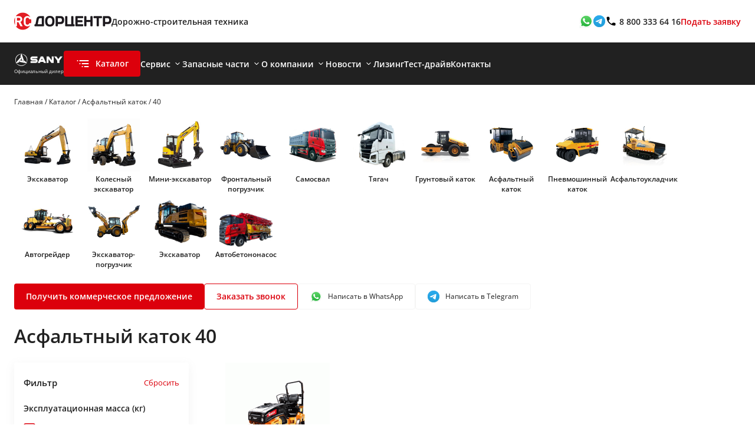

--- FILE ---
content_type: text/html; Charset=UTF-8;charset=UTF-8
request_url: https://sanycenter.ru/catalog/asfalnyy-katok?field34%5B%5D=40
body_size: 5732
content:
<!DOCTYPE html>
<html lang="ru">
<head>
<meta charset="utf-8">
<meta name="viewport" content="width=device-width, user-scalable=no, initial-scale=1">
<link rel="icon" type="image/png" sizes="32x32" href="favicon-32x32.png" />
<title>Асфальтный каток 40 - купить в Казани | Дорожно-строительная техника</title>
<meta name="description" content="✔ Асфальтный каток 40 купить в Казани по выгодной цене">
<link rel="canonical" href="http://sanycenter.ru/product/" />

<link rel="stylesheet" type="text/css" href="/js/fancybox/jquery.fancybox.css?1698230608" /><link rel="stylesheet" type="text/css" href="/js/slick/slick.css?1698230608" /><link rel="stylesheet" type="text/css" href="/css/fonts.scss.compiled.css?1698230607" /><link rel="stylesheet" type="text/css" href="/css/variables.scss.compiled.css?1698230607" /><link rel="stylesheet" type="text/css" href="/css/default.scss.compiled.css?1698242319" /><link rel="stylesheet" type="text/css" href="/css/button.scss.compiled.css?1698242319" /><link rel="stylesheet" type="text/css" href="/css/field.scss.compiled.css?1698332340" /><link rel="stylesheet" type="text/css" href="/css/components.scss.compiled.css?1698825808" /><link rel="stylesheet" type="text/css" href="/css/header.scss.compiled.css?1698242319" /><link rel="stylesheet" type="text/css" href="/css/footer.scss.compiled.css?1698242319" />

</head>

<body>

<div class="mobile-popup js-mobile-popup">
	<div class="mobile-content">
		<a href="javascript:;" class="popup-close js-popup-close">
			<img src="/images/popup_close.svg" alt="">
		</a>		
		<ul class="mobile-menu">
			<li><a href="/catalog">Каталог</a></li>
                                            <li class="sub js-slide-container">
                    <a href="javascript:;" class="active js-link-container">Сервис</a>
                                            <ul class="sub__menu js-slide-content">
                                                                                                                            <li><a href="/service/remont-dorozhno-stroitelnoy-tehniki">Ремонт дорожно-строительной техники</a></li>
                                                                    <li><a href="/service/vyezdnoy-remont-dorozhno-stroitelnoy-tehniki">Диагностика и капитальный ремонт двигателей и узлов</a></li>
                                                                    <li><a href="/service/ustanovka-dopolnitelnogo-navesnogo-oborudovaniya">Установка дополнительного навесного оборудования</a></li>
                                                                    <li><a href="/service/vvod-mashin-v-ekspluataciyu">Ввод машин в эксплуатацию</a></li>
                                                                    <li><a href="/service/garantiynoe-soprovozhdenie">Гарантийное сопровождение</a></li>
                                                                                                                </ul>
                                    </li>
                                            <li class="sub js-slide-container">
                    <a href="javascript:;" class="active js-link-container">Запасные части</a>
                                            <ul class="sub__menu js-slide-content">
                                                                                                                                                        <li><a href="/equipment/zapasnye-chasti-sany">Запасные части SANY</a></li>
                                                                    <li><a href="/equipment/navesnoe-oborudovanie">Навесное оборудование</a></li>
                                                                    <li><a href="/equipment/dopolnitelnoe-oborudovanie">Дополнительное оборудование</a></li>
                                                                                    </ul>
                                    </li>
                                            <li class="sub js-slide-container">
                    <a href="javascript:;" class="active js-link-container">О компании</a>
                                            <ul class="sub__menu js-slide-content">
                                                            <li><a href="/about">О компании</a></li>
                                                            <li><a href="/employees">Сотрудники</a></li>
                                                            <li><a href="/about_sany">О компании SANY</a></li>
                                                                                                            </ul>
                                    </li>
                                            <li class="sub js-slide-container">
                    <a href="/news" class="active js-link-container">Новости</a>
                                            <ul class="sub__menu js-slide-content">
                                                            <li><a href=""></a></li>
                                                                                                            </ul>
                                    </li>
                                            <li >
                    <a href="/leasing" >Лизинг</a>
                                    </li>
                                            <li >
                    <a href="test-drive" >Тест-драйв</a>
                                    </li>
                                            <li >
                    <a href="/contacts" >Контакты</a>
                                    </li>
            		</ul>	
		<div class="mobile-contacts">
			<div class="mobile-contacts__item phone">
				<a href="tel:+78003336416" class="phone-link"><span>8 800 333 64 16</span></a>
			</div>
			<div class="mobile-contacts__item form">
				<a href="/modal/call" class="form-link js-feedback">Подать заявку</a>
			</div>
			
			<div class="mobile-contacts__item social">				
				                    <a href="https://t.me/+79872600810" class="social-link" target="_blank">
						<img src="/images/telegram_circle.svg">Написать в Telegram</a>
                			</div>
			<div class="mobile-contacts__item social">
								    <a href="https://wa.me/+79872600810" class="social-link" target="_blank">
						<img src="/images/whatsapp_circle.svg">Написать в WhatsApp</a>
                               
			</div>
		</div>
	</div>
	<div class="mobile-background js-mobile-background"></div>
</div>

<header class="header">
	<div class="slide-menu js-slide-menu">
	<div class="container">
		<div class="categories">            <div class="categories__item">
            <img src="/storage/.thumbs/previewin180xin180_categories-10.jpg" class="categories__item-image" alt="">
            <a href="/catalog/ekskavator" class="categories__item-title">Экскаватор</a>
                    </div>
            <div class="categories__item">
            <img src="/storage/.thumbs/previewin180xin180_categories-06.jpg" class="categories__item-image" alt="">
            <a href="/catalog/kolesnyy-ekskavator" class="categories__item-title">Колесный экскаватор</a>
                    </div>
            <div class="categories__item">
            <img src="/storage/.thumbs/previewin180xin180_categories-01.jpg" class="categories__item-image" alt="">
            <a href="/catalog/mini-ekskavator" class="categories__item-title">Мини-экскаватор</a>
                    </div>
            <div class="categories__item">
            <img src="/storage/.thumbs/previewin180xin180_categories-09.jpg" class="categories__item-image" alt="">
            <a href="/catalog/frontalnyy-pogruzchik" class="categories__item-title">Фронтальный погрузчик</a>
                    </div>
            <div class="categories__item">
            <img src="/storage/.thumbs/previewin180xin180_categories-08.jpg" class="categories__item-image" alt="">
            <a href="/catalog/samosval" class="categories__item-title">Самосвал</a>
                    </div>
            <div class="categories__item">
            <img src="/storage/.thumbs/previewin180xin180_f1ce8145c81040ca0f918b3b37e3c3ce.jpg" class="categories__item-image" alt="">
            <a href="/catalog/sany-d525al-2023" class="categories__item-title">Тягач</a>
                    </div>
            <div class="categories__item">
            <img src="/storage/.thumbs/previewin180xin180_categories-05.jpg" class="categories__item-image" alt="">
            <a href="/catalog/gruntovyy-katok" class="categories__item-title">Грунтовый каток</a>
                    </div>
            <div class="categories__item">
            <img src="/storage/.thumbs/previewin180xin180_categories-03.jpg" class="categories__item-image" alt="">
            <a href="/catalog/asfalnyy-katok" class="categories__item-title">Асфальтный каток</a>
                    </div>
            <div class="categories__item">
            <img src="/storage/.thumbs/previewin180xin180_categories-07.jpg" class="categories__item-image" alt="">
            <a href="/catalog/pnevmoshinnyy-katok" class="categories__item-title">Пневмошинный каток</a>
                    </div>
            <div class="categories__item">
            <img src="/storage/.thumbs/previewin180xin180_categories-04.jpg" class="categories__item-image" alt="">
            <a href="/catalog/asfaltoukladchik" class="categories__item-title">Асфальтоукладчик</a>
                    </div>
            <div class="categories__item">
            <img src="/storage/.thumbs/previewin180xin180_categories-02.jpg" class="categories__item-image" alt="">
            <a href="/catalog/avtogreyder" class="categories__item-title">Автогрейдер</a>
                    </div>
            <div class="categories__item">
            <img src="/storage/.thumbs/previewin180xin180_145da203997bc847134218714181665d.png" class="categories__item-image" alt="">
            <a href="/catalog/ekskavator-pogruzchik" class="categories__item-title">Экскаватор-погрузчик</a>
                    </div>
            <div class="categories__item">
            <img src="/storage/.thumbs/previewin180xin180_fcfd15757bd42601c868246c542fe599.png" class="categories__item-image" alt="">
            <a href="/catalog/category18" class="categories__item-title">Экскаватор</a>
                    </div>
            <div class="categories__item">
            <img src="/storage/.thumbs/previewin180xin180_64d63cb87b8c3d55371d87327b1dec41.jpg" class="categories__item-image" alt="">
            <a href="/catalog/Sany SYM5330THB1F" class="categories__item-title">Автобетононасос</a>
                    </div>
    </div>	</div>
</div>

<div class="container">
	<div class="header__top">
		
		<div class="header__top-item left">
			<a href="javascript:;" class="toggle-menu js-popup-link">
				<img src="/images/toggle_menu.svg" alt="">
			</a>
			<a href="/" class="logo"><img src="/storage/logo2x.jpg" alt=""></a>
			<div class="logo-offer">Дорожно-строительная техника</div>
		</div>
		<div class="header__top-item right">
			<div class="social">
                				    <a href="https://wa.me/+79872600810" class="social-link" target="_blank"><img src="/images/whatsapp_circle.svg"></a>
                                                    <a href="https://t.me/+79872600810" class="social-link" target="_blank"><img src="/images/telegram_circle.svg"></a>
                			</div>
			<div class="phone">
				<a href="tel:+78003336416" class="phone-link"><span>8 800 333 64 16</span></a>
			</div>
			<div class="form">
				<a href="/modal/call" class="form-link js-feedback">Подать заявку</a>
			</div>
		</div>
	</div>
</div>

<div class="header__wrapper">
	<div class="container">
		<div class="header__bottom">
			<div class="header__bottom-item left">
				<a href="/" class="logo-sany">
					<img src="/images/sany_logo.svg" alt="">
					<span class="logo-sany__offer">Официальный дилер</span>
				</a>
				<button type="button" class="button button_red toggle js-toggle">Каталог</button>			
			</div>
			<div class="header__bottom-item right">				<ul class="menu">
                                                                    <li class="sub">
                            <a href="javascript:;" class="active">Сервис</a>
                                                                                        <ul class="sub__menu">
                                                                                                                                                    <li>
										<div style="position:relative;top:10px;margin-left:22px;"></div>
										<a href="/service/remont-dorozhno-stroitelnoy-tehniki">Ремонт дорожно-строительной техники</a></li>
                                                                            <li>
										<div style="position:relative;top:10px;margin-left:22px;"></div>
										<a href="/service/vyezdnoy-remont-dorozhno-stroitelnoy-tehniki">Диагностика и капитальный ремонт двигателей и узлов</a></li>
                                                                            <li>
										<div style="position:relative;top:10px;margin-left:22px;"></div>
										<a href="/service/ustanovka-dopolnitelnogo-navesnogo-oborudovaniya">Установка дополнительного навесного оборудования</a></li>
                                                                            <li>
										<div style="position:relative;top:10px;margin-left:22px;"></div>
										<a href="/service/vvod-mashin-v-ekspluataciyu">Ввод машин в эксплуатацию</a></li>
                                                                            <li>
										<div style="position:relative;top:10px;margin-left:22px;"></div>
										<a href="/service/garantiynoe-soprovozhdenie">Гарантийное сопровождение</a></li>
                                                                                                                                            </ul>
                                                    </li>
                                                                    <li class="sub">
                            <a href="javascript:;" class="active">Запасные части</a>
                                                                                        <ul class="sub__menu">
                                                                                                                                                                                        <li>
										<div style="position:relative;top:10px;margin-left:22px;"></div>
										<a href="/equipment/zapasnye-chasti-sany">Запасные части SANY</a></li>
                                                                            <li>
										<div style="position:relative;top:10px;margin-left:22px;"></div>
										<a href="/equipment/navesnoe-oborudovanie">Навесное оборудование</a></li>
                                                                            <li>
										<div style="position:relative;top:10px;margin-left:22px;"></div>
										<a href="/equipment/dopolnitelnoe-oborudovanie">Дополнительное оборудование</a></li>
                                                                                                        </ul>
                                                    </li>
                                                                    <li class="sub">
                            <a href="javascript:;" class="active">О компании</a>
                                                                                        <ul class="sub__menu">
                                                                            <li>
										<div style="position:relative;top:10px;margin-left:22px;"></div>
										<a href="/about">О компании</a></li>
                                                                            <li>
										<div style="position:relative;top:10px;margin-left:22px;"></div>
										<a href="/employees">Сотрудники</a></li>
                                                                            <li>
										<div style="position:relative;top:10px;margin-left:22px;"></div>
										<a href="/about_sany">О компании SANY</a></li>
                                                                                                                                            </ul>
                                                    </li>
                                                                    <li class="sub">
                            <a href="/news" class="active">Новости</a>
                                                                                        <ul class="sub__menu">
                                                                            <li>
										<div style="position:relative;top:10px;margin-left:22px;"></div>
										<a href=""></a></li>
                                                                                                                                            </ul>
                                                    </li>
                                                                    <li >
                            <a href="/leasing" >Лизинг</a>
                                                                                </li>
                                                                    <li >
                            <a href="test-drive" >Тест-драйв</a>
                                                                                </li>
                                                                    <li >
                            <a href="/contacts" >Контакты</a>
                                                                                </li>
                    				</ul>
			</div>
		</div>
	</div>
</div>
</header>

<div class="mobile-popup js-mobile-facets">
	<div class="mobile-content">
		<a href="javascript:;" class="popup-close js-popup-close">
			<img src="/images/popup_close.svg" alt="">
		</a>
		<div class="facets">
	<form class="js-facets js-filter-form" action="/catalog/asfalnyy-katok">
	<div class="facets-navigation">
		<div class="large-subtitle">Фильтр</div>
		<a href="/catalog/asfalnyy-katok" class="facets-navigation__link">Сбросить</a>
	</div>
	<div class="facets-content">
								<div class="facets-content__item">
				<div class="subtitle space-m">Эксплуатационная масса (кг)</div>
									<div class="checkbox-container ">
						<label class="checkbox-field">
							<input type="checkbox" name="field8[]" value="3 000"  class="checkbox-field__icon">
							<span></span>3 000						</label>
					</div>
											</div>
											<div class="facets-content__item">
				<div class="subtitle space-m">Мощность  (л.с.)</div>
									<div class="checkbox-container ">
						<label class="checkbox-field">
							<input type="checkbox" name="field12[]" value="28.1 кВт (38.2 л.с)"  class="checkbox-field__icon">
							<span></span>28.1 кВт (38.2 л.с)						</label>
					</div>
											</div>
																															<div class="facets-content__item">
				<div class="subtitle space-m">Топливный бак (л)</div>
									<div class="checkbox-container ">
						<label class="checkbox-field">
							<input type="checkbox" name="field34[]" value="40" checked="checked" class="checkbox-field__icon">
							<span></span>40						</label>
					</div>
											</div>
											<div class="facets-content__item">
				<div class="subtitle space-m">Гидравлический бак (л)</div>
									<div class="checkbox-container ">
						<label class="checkbox-field">
							<input type="checkbox" name="field40[]" value="28"  class="checkbox-field__icon">
							<span></span>28						</label>
					</div>
											</div>
																<div class="facets-content__item">
				<div class="subtitle space-m">Модель двигателя</div>
									<div class="checkbox-container ">
						<label class="checkbox-field">
							<input type="checkbox" name="field42[]" value="YANMAR"  class="checkbox-field__icon">
							<span></span>YANMAR						</label>
					</div>
											</div>
																										<div class="facets-content__item">
				<div class="subtitle space-m">Привод</div>
									<div class="checkbox-container ">
						<label class="checkbox-field">
							<input type="checkbox" name="field62[]" value="полный"  class="checkbox-field__icon">
							<span></span>полный						</label>
					</div>
											</div>
											<div class="facets-content__item">
				<div class="subtitle space-m">Тип</div>
									<div class="checkbox-container ">
						<label class="checkbox-field">
							<input type="checkbox" name="field63[]" value="3TNV88-BDLDW"  class="checkbox-field__icon">
							<span></span>3TNV88-BDLDW						</label>
					</div>
											</div>
											<div class="facets-content__item">
				<div class="subtitle space-m">Нагрузка на ось, переднюю (т)</div>
									<div class="checkbox-container ">
						<label class="checkbox-field">
							<input type="checkbox" name="field64[]" value="1.45"  class="checkbox-field__icon">
							<span></span>1.45						</label>
					</div>
											</div>
											<div class="facets-content__item">
				<div class="subtitle space-m">Нагрузка на ось, заднюю (т)</div>
									<div class="checkbox-container ">
						<label class="checkbox-field">
							<input type="checkbox" name="field65[]" value="1.55"  class="checkbox-field__icon">
							<span></span>1.55						</label>
					</div>
											</div>
											<div class="facets-content__item">
				<div class="subtitle space-m">Частота вибрации, спереди (Гц)</div>
									<div class="checkbox-container ">
						<label class="checkbox-field">
							<input type="checkbox" name="field66[]" value="55/67"  class="checkbox-field__icon">
							<span></span>55/67						</label>
					</div>
											</div>
											<div class="facets-content__item">
				<div class="subtitle space-m">Колесная база A (мм)</div>
									<div class="checkbox-container ">
						<label class="checkbox-field">
							<input type="checkbox" name="field67[]" value="1700"  class="checkbox-field__icon">
							<span></span>1700						</label>
					</div>
											</div>
											<div class="facets-content__item">
				<div class="subtitle space-m">Общая ширина B (мм)</div>
									<div class="checkbox-container ">
						<label class="checkbox-field">
							<input type="checkbox" name="field68[]" value="1280"  class="checkbox-field__icon">
							<span></span>1280						</label>
					</div>
											</div>
											<div class="facets-content__item">
				<div class="subtitle space-m">Диаметр вальцы D (мм)</div>
									<div class="checkbox-container ">
						<label class="checkbox-field">
							<input type="checkbox" name="field69[]" value="700"  class="checkbox-field__icon">
							<span></span>700						</label>
					</div>
											</div>
											<div class="facets-content__item">
				<div class="subtitle space-m">Общая высота H2 (мм)</div>
									<div class="checkbox-container ">
						<label class="checkbox-field">
							<input type="checkbox" name="field70[]" value="2560"  class="checkbox-field__icon">
							<span></span>2560						</label>
					</div>
											</div>
											<div class="facets-content__item">
				<div class="subtitle space-m">Дорожный просвет K (мм)</div>
									<div class="checkbox-container ">
						<label class="checkbox-field">
							<input type="checkbox" name="field71[]" value="240"  class="checkbox-field__icon">
							<span></span>240						</label>
					</div>
											</div>
											<div class="facets-content__item">
				<div class="subtitle space-m">Длина  (мм)</div>
									<div class="checkbox-container ">
						<label class="checkbox-field">
							<input type="checkbox" name="field72[]" value="2550"  class="checkbox-field__icon">
							<span></span>2550						</label>
					</div>
											</div>
											<div class="facets-content__item">
				<div class="subtitle space-m">Ширина вальцы W (мм)</div>
									<div class="checkbox-container ">
						<label class="checkbox-field">
							<input type="checkbox" name="field73[]" value="1200"  class="checkbox-field__icon">
							<span></span>1200						</label>
					</div>
											</div>
																																																																							</div>
	</form>
</div>
<div class="pseudo-filter js-pseudo-filter">
            <div>
            <div>
                
                        <a href="/catalog/asfalnyy-katok?field34%5B%5D=40&field8%5B%5D=3+000">3 000</a>
                                    </div>
        </div>
                <div>
            <div>
                
                        <a href="/catalog/asfalnyy-katok?field34%5B%5D=40&field12%5B%5D=28.1+%D0%BA%D0%92%D1%82+%2838.2+%D0%BB.%D1%81%29">28.1 кВт (38.2 л.с)</a>
                                    </div>
        </div>
                <div>
            <div>
                                        <span class="active">40<a href="/catalog/asfalnyy-katok" class="x">×</a></span>
                                    </div>
        </div>
                <div>
            <div>
                
                        <a href="/catalog/asfalnyy-katok?field34%5B%5D=40&field40%5B%5D=28">28</a>
                                    </div>
        </div>
                <div>
            <div>
                
                        <a href="/catalog/asfalnyy-katok?field34%5B%5D=40&field42%5B%5D=YANMAR">YANMAR</a>
                                    </div>
        </div>
                <div>
            <div>
                
                        <a href="/catalog/asfalnyy-katok?field34%5B%5D=40&field62%5B%5D=%D0%BF%D0%BE%D0%BB%D0%BD%D1%8B%D0%B9">полный</a>
                                    </div>
        </div>
                <div>
            <div>
                
                        <a href="/catalog/asfalnyy-katok?field34%5B%5D=40&field63%5B%5D=3TNV88-BDLDW">3TNV88-BDLDW</a>
                                    </div>
        </div>
                <div>
            <div>
                
                        <a href="/catalog/asfalnyy-katok?field34%5B%5D=40&field64%5B%5D=1.45">1.45</a>
                                    </div>
        </div>
                <div>
            <div>
                
                        <a href="/catalog/asfalnyy-katok?field34%5B%5D=40&field65%5B%5D=1.55">1.55</a>
                                    </div>
        </div>
                <div>
            <div>
                
                        <a href="/catalog/asfalnyy-katok?field34%5B%5D=40&field66%5B%5D=55%2F67">55/67</a>
                                    </div>
        </div>
                <div>
            <div>
                
                        <a href="/catalog/asfalnyy-katok?field34%5B%5D=40&field67%5B%5D=1700">1700</a>
                                    </div>
        </div>
                <div>
            <div>
                
                        <a href="/catalog/asfalnyy-katok?field34%5B%5D=40&field68%5B%5D=1280">1280</a>
                                    </div>
        </div>
                <div>
            <div>
                
                        <a href="/catalog/asfalnyy-katok?field34%5B%5D=40&field69%5B%5D=700">700</a>
                                    </div>
        </div>
                <div>
            <div>
                
                        <a href="/catalog/asfalnyy-katok?field34%5B%5D=40&field70%5B%5D=2560">2560</a>
                                    </div>
        </div>
                <div>
            <div>
                
                        <a href="/catalog/asfalnyy-katok?field34%5B%5D=40&field71%5B%5D=240">240</a>
                                    </div>
        </div>
                <div>
            <div>
                
                        <a href="/catalog/asfalnyy-katok?field34%5B%5D=40&field72%5B%5D=2550">2550</a>
                                    </div>
        </div>
                <div>
            <div>
                
                        <a href="/catalog/asfalnyy-katok?field34%5B%5D=40&field73%5B%5D=1200">1200</a>
                                    </div>
        </div>
        </div>
<script >(function(){for(var e=document.getElementsByClassName('js-pseudo-filter');e.length;e[0].parentNode.removeChild(e[0]));})();</script>	</div>
	<div class="mobile-background js-mobile-background"></div>
</div>

<div class="container">
    <div class="page">
        <div class="crumbs">
			<a href="/">Главная</a> / <a href="/catalog">Каталог</a> / <a href="/catalog/asfalnyy-katok">Асфальтный каток</a> / <span>40</span>	</div>
		
		<div class="mobile-categories">
			<div class="categories js-categories-slider">									<div class="categories__item">
						<img src="/storage/.thumbs/previewin180xin180_categories-10.jpg" class="categories__item-image" alt="">
						<a href="/catalog/ekskavator" class="categories__item-title">Экскаватор</a>
											</div>
									<div class="categories__item">
						<img src="/storage/.thumbs/previewin180xin180_categories-06.jpg" class="categories__item-image" alt="">
						<a href="/catalog/kolesnyy-ekskavator" class="categories__item-title">Колесный экскаватор</a>
											</div>
									<div class="categories__item">
						<img src="/storage/.thumbs/previewin180xin180_categories-01.jpg" class="categories__item-image" alt="">
						<a href="/catalog/mini-ekskavator" class="categories__item-title">Мини-экскаватор</a>
											</div>
									<div class="categories__item">
						<img src="/storage/.thumbs/previewin180xin180_categories-09.jpg" class="categories__item-image" alt="">
						<a href="/catalog/frontalnyy-pogruzchik" class="categories__item-title">Фронтальный погрузчик</a>
											</div>
									<div class="categories__item">
						<img src="/storage/.thumbs/previewin180xin180_categories-08.jpg" class="categories__item-image" alt="">
						<a href="/catalog/samosval" class="categories__item-title">Самосвал</a>
											</div>
									<div class="categories__item">
						<img src="/storage/.thumbs/previewin180xin180_f1ce8145c81040ca0f918b3b37e3c3ce.jpg" class="categories__item-image" alt="">
						<a href="/catalog/sany-d525al-2023" class="categories__item-title">Тягач</a>
											</div>
									<div class="categories__item">
						<img src="/storage/.thumbs/previewin180xin180_categories-05.jpg" class="categories__item-image" alt="">
						<a href="/catalog/gruntovyy-katok" class="categories__item-title">Грунтовый каток</a>
											</div>
									<div class="categories__item">
						<img src="/storage/.thumbs/previewin180xin180_categories-03.jpg" class="categories__item-image" alt="">
						<a href="/catalog/asfalnyy-katok" class="categories__item-title">Асфальтный каток</a>
											</div>
									<div class="categories__item">
						<img src="/storage/.thumbs/previewin180xin180_categories-07.jpg" class="categories__item-image" alt="">
						<a href="/catalog/pnevmoshinnyy-katok" class="categories__item-title">Пневмошинный каток</a>
											</div>
									<div class="categories__item">
						<img src="/storage/.thumbs/previewin180xin180_categories-04.jpg" class="categories__item-image" alt="">
						<a href="/catalog/asfaltoukladchik" class="categories__item-title">Асфальтоукладчик</a>
											</div>
									<div class="categories__item">
						<img src="/storage/.thumbs/previewin180xin180_categories-02.jpg" class="categories__item-image" alt="">
						<a href="/catalog/avtogreyder" class="categories__item-title">Автогрейдер</a>
											</div>
									<div class="categories__item">
						<img src="/storage/.thumbs/previewin180xin180_145da203997bc847134218714181665d.png" class="categories__item-image" alt="">
						<a href="/catalog/ekskavator-pogruzchik" class="categories__item-title">Экскаватор-погрузчик</a>
											</div>
									<div class="categories__item">
						<img src="/storage/.thumbs/previewin180xin180_fcfd15757bd42601c868246c542fe599.png" class="categories__item-image" alt="">
						<a href="/catalog/category18" class="categories__item-title">Экскаватор</a>
											</div>
									<div class="categories__item">
						<img src="/storage/.thumbs/previewin180xin180_64d63cb87b8c3d55371d87327b1dec41.jpg" class="categories__item-image" alt="">
						<a href="/catalog/Sany SYM5330THB1F" class="categories__item-title">Автобетононасос</a>
											</div>
							</div>
		</div>

        <div class="buttons-container space-l">
            <a href="/modal/offer" class="button button_red js-feedback">Получить коммерческое предложение</a>
            <a href="/modal/call" class="button button_white js-feedback">Заказать звонок</a>
                            <a href="https://wa.me/+79872600810" class="button button_grey" target="_blank">
                    <img src="/images/whatsapp_circle.svg" class="button__icon width20" alt="">Написать в WhatsApp</a>
                                    <a href="https://t.me/+79872600810" class="button button_grey" target="_blank">
                <img src="/images/telegram_circle.svg" class="button__icon width20" alt="">Написать в Telegram</a>
                    </div>

        <h1>Асфальтный каток 40</h1>
		
		<div class="mobile-container space-xl">
			<a href="javascript:;" class="button button_white js-facets-link">Фильтр</a>
			<a href="/modal/call" class="button button_white js-feedback">Заказать звонок</a>
		</div>
		
        <div class="catalog">
		
			<div class="facets">
	<form class="js-facets js-filter-form" action="/catalog/asfalnyy-katok">
	<div class="facets-navigation">
		<div class="large-subtitle">Фильтр</div>
		<a href="/catalog/asfalnyy-katok" class="facets-navigation__link">Сбросить</a>
	</div>
	<div class="facets-content">
								<div class="facets-content__item">
				<div class="subtitle space-m">Эксплуатационная масса (кг)</div>
									<div class="checkbox-container ">
						<label class="checkbox-field">
							<input type="checkbox" name="field8[]" value="3 000"  class="checkbox-field__icon">
							<span></span>3 000						</label>
					</div>
											</div>
											<div class="facets-content__item">
				<div class="subtitle space-m">Мощность  (л.с.)</div>
									<div class="checkbox-container ">
						<label class="checkbox-field">
							<input type="checkbox" name="field12[]" value="28.1 кВт (38.2 л.с)"  class="checkbox-field__icon">
							<span></span>28.1 кВт (38.2 л.с)						</label>
					</div>
											</div>
																															<div class="facets-content__item">
				<div class="subtitle space-m">Топливный бак (л)</div>
									<div class="checkbox-container ">
						<label class="checkbox-field">
							<input type="checkbox" name="field34[]" value="40" checked="checked" class="checkbox-field__icon">
							<span></span>40						</label>
					</div>
											</div>
											<div class="facets-content__item">
				<div class="subtitle space-m">Гидравлический бак (л)</div>
									<div class="checkbox-container ">
						<label class="checkbox-field">
							<input type="checkbox" name="field40[]" value="28"  class="checkbox-field__icon">
							<span></span>28						</label>
					</div>
											</div>
																<div class="facets-content__item">
				<div class="subtitle space-m">Модель двигателя</div>
									<div class="checkbox-container ">
						<label class="checkbox-field">
							<input type="checkbox" name="field42[]" value="YANMAR"  class="checkbox-field__icon">
							<span></span>YANMAR						</label>
					</div>
											</div>
																										<div class="facets-content__item">
				<div class="subtitle space-m">Привод</div>
									<div class="checkbox-container ">
						<label class="checkbox-field">
							<input type="checkbox" name="field62[]" value="полный"  class="checkbox-field__icon">
							<span></span>полный						</label>
					</div>
											</div>
											<div class="facets-content__item">
				<div class="subtitle space-m">Тип</div>
									<div class="checkbox-container ">
						<label class="checkbox-field">
							<input type="checkbox" name="field63[]" value="3TNV88-BDLDW"  class="checkbox-field__icon">
							<span></span>3TNV88-BDLDW						</label>
					</div>
											</div>
											<div class="facets-content__item">
				<div class="subtitle space-m">Нагрузка на ось, переднюю (т)</div>
									<div class="checkbox-container ">
						<label class="checkbox-field">
							<input type="checkbox" name="field64[]" value="1.45"  class="checkbox-field__icon">
							<span></span>1.45						</label>
					</div>
											</div>
											<div class="facets-content__item">
				<div class="subtitle space-m">Нагрузка на ось, заднюю (т)</div>
									<div class="checkbox-container ">
						<label class="checkbox-field">
							<input type="checkbox" name="field65[]" value="1.55"  class="checkbox-field__icon">
							<span></span>1.55						</label>
					</div>
											</div>
											<div class="facets-content__item">
				<div class="subtitle space-m">Частота вибрации, спереди (Гц)</div>
									<div class="checkbox-container ">
						<label class="checkbox-field">
							<input type="checkbox" name="field66[]" value="55/67"  class="checkbox-field__icon">
							<span></span>55/67						</label>
					</div>
											</div>
											<div class="facets-content__item">
				<div class="subtitle space-m">Колесная база A (мм)</div>
									<div class="checkbox-container ">
						<label class="checkbox-field">
							<input type="checkbox" name="field67[]" value="1700"  class="checkbox-field__icon">
							<span></span>1700						</label>
					</div>
											</div>
											<div class="facets-content__item">
				<div class="subtitle space-m">Общая ширина B (мм)</div>
									<div class="checkbox-container ">
						<label class="checkbox-field">
							<input type="checkbox" name="field68[]" value="1280"  class="checkbox-field__icon">
							<span></span>1280						</label>
					</div>
											</div>
											<div class="facets-content__item">
				<div class="subtitle space-m">Диаметр вальцы D (мм)</div>
									<div class="checkbox-container ">
						<label class="checkbox-field">
							<input type="checkbox" name="field69[]" value="700"  class="checkbox-field__icon">
							<span></span>700						</label>
					</div>
											</div>
											<div class="facets-content__item">
				<div class="subtitle space-m">Общая высота H2 (мм)</div>
									<div class="checkbox-container ">
						<label class="checkbox-field">
							<input type="checkbox" name="field70[]" value="2560"  class="checkbox-field__icon">
							<span></span>2560						</label>
					</div>
											</div>
											<div class="facets-content__item">
				<div class="subtitle space-m">Дорожный просвет K (мм)</div>
									<div class="checkbox-container ">
						<label class="checkbox-field">
							<input type="checkbox" name="field71[]" value="240"  class="checkbox-field__icon">
							<span></span>240						</label>
					</div>
											</div>
											<div class="facets-content__item">
				<div class="subtitle space-m">Длина  (мм)</div>
									<div class="checkbox-container ">
						<label class="checkbox-field">
							<input type="checkbox" name="field72[]" value="2550"  class="checkbox-field__icon">
							<span></span>2550						</label>
					</div>
											</div>
											<div class="facets-content__item">
				<div class="subtitle space-m">Ширина вальцы W (мм)</div>
									<div class="checkbox-container ">
						<label class="checkbox-field">
							<input type="checkbox" name="field73[]" value="1200"  class="checkbox-field__icon">
							<span></span>1200						</label>
					</div>
											</div>
																																																																							</div>
	</form>
</div>
<div class="pseudo-filter js-pseudo-filter">
            <div>
            <div>
                
                        <a href="/catalog/asfalnyy-katok?field34%5B%5D=40&field8%5B%5D=3+000">3 000</a>
                                    </div>
        </div>
                <div>
            <div>
                
                        <a href="/catalog/asfalnyy-katok?field34%5B%5D=40&field12%5B%5D=28.1+%D0%BA%D0%92%D1%82+%2838.2+%D0%BB.%D1%81%29">28.1 кВт (38.2 л.с)</a>
                                    </div>
        </div>
                <div>
            <div>
                                        <span class="active">40<a href="/catalog/asfalnyy-katok" class="x">×</a></span>
                                    </div>
        </div>
                <div>
            <div>
                
                        <a href="/catalog/asfalnyy-katok?field34%5B%5D=40&field40%5B%5D=28">28</a>
                                    </div>
        </div>
                <div>
            <div>
                
                        <a href="/catalog/asfalnyy-katok?field34%5B%5D=40&field42%5B%5D=YANMAR">YANMAR</a>
                                    </div>
        </div>
                <div>
            <div>
                
                        <a href="/catalog/asfalnyy-katok?field34%5B%5D=40&field62%5B%5D=%D0%BF%D0%BE%D0%BB%D0%BD%D1%8B%D0%B9">полный</a>
                                    </div>
        </div>
                <div>
            <div>
                
                        <a href="/catalog/asfalnyy-katok?field34%5B%5D=40&field63%5B%5D=3TNV88-BDLDW">3TNV88-BDLDW</a>
                                    </div>
        </div>
                <div>
            <div>
                
                        <a href="/catalog/asfalnyy-katok?field34%5B%5D=40&field64%5B%5D=1.45">1.45</a>
                                    </div>
        </div>
                <div>
            <div>
                
                        <a href="/catalog/asfalnyy-katok?field34%5B%5D=40&field65%5B%5D=1.55">1.55</a>
                                    </div>
        </div>
                <div>
            <div>
                
                        <a href="/catalog/asfalnyy-katok?field34%5B%5D=40&field66%5B%5D=55%2F67">55/67</a>
                                    </div>
        </div>
                <div>
            <div>
                
                        <a href="/catalog/asfalnyy-katok?field34%5B%5D=40&field67%5B%5D=1700">1700</a>
                                    </div>
        </div>
                <div>
            <div>
                
                        <a href="/catalog/asfalnyy-katok?field34%5B%5D=40&field68%5B%5D=1280">1280</a>
                                    </div>
        </div>
                <div>
            <div>
                
                        <a href="/catalog/asfalnyy-katok?field34%5B%5D=40&field69%5B%5D=700">700</a>
                                    </div>
        </div>
                <div>
            <div>
                
                        <a href="/catalog/asfalnyy-katok?field34%5B%5D=40&field70%5B%5D=2560">2560</a>
                                    </div>
        </div>
                <div>
            <div>
                
                        <a href="/catalog/asfalnyy-katok?field34%5B%5D=40&field71%5B%5D=240">240</a>
                                    </div>
        </div>
                <div>
            <div>
                
                        <a href="/catalog/asfalnyy-katok?field34%5B%5D=40&field72%5B%5D=2550">2550</a>
                                    </div>
        </div>
                <div>
            <div>
                
                        <a href="/catalog/asfalnyy-katok?field34%5B%5D=40&field73%5B%5D=1200">1200</a>
                                    </div>
        </div>
        </div>
<script >(function(){for(var e=document.getElementsByClassName('js-pseudo-filter');e.length;e[0].parentNode.removeChild(e[0]));})();</script>		
            <div class="products">
                <div class="products-list">
                                                            <div class="products-list__item">
                        <div class="top-container">
                            <a href="/product/str30c-8" class="products-list__item-image">
                                <img src="/storage/.thumbs/previewautox177_katok-tandemenyj-str30c-6.gif" alt="">
                            </a>
                            <a href="/product/str30c-8" class="subtitle">Асфальтный каток STR30C-8</a>
                            <div class="products-list__item-description">
                                                                                                        Эксплуатационная масса: 3 000</br>
                                                                                                                                            Мощность : 28.1 кВт (38.2 л.с)</br>
                                                                                                                                                                                                                Привод: полный</br>
                                                                                                                                                                                                                                                                                                            </div>
                            <span class="label label_green">В наличии</span>                        </div>
                        <div class="button-container">
                            <a href="/product/str30c-8" class="button button_red">Подробнее</a>
                        </div>
                    </div>
                                    </div>

                
            </div>
        </div>
    </div>
</div>

<div class="container">
	<div class="questions">
		<div class="title space-s">Остались вопросы?</div>
		<div class="subtitle space-l">Свяжитесь с нами любым удобным способом</div>
		<div class="questions-content">
			<div class="questions-content__item">
				<div class="questions-contacts">
					<div class="subtitle">Телефон</div>
					<div class="questions-contacts__description">
						<a href="tel:+78003336416">8 800 333 64 16</a>
					</div>
				</div>
			</div>
			<div class="questions-content__item">
				<div class="questions-contacts">
					<div class="subtitle">Вопросы продаж</div>
					<div class="questions-contacts__description">
						<a href="mailto:office@sanycenter.ru" class="contacts-link">office@sanycenter.ru</a>
					</div>
				</div>
			</div>
			<div class="buttons-container">
				<a href="/modal/call" class="button button_white height40 js-feedback">Заказать звонок</a>
                                    <a href="https://wa.me/+79872600810" class="button button_grey height40" target="_blank">
                        <img src="/images/whatsapp_circle.svg" class="button__icon width20" alt="">Написать в WhatsApp</a>
                                                    <a href="https://t.me/+79872600810" class="button button_grey height40" target="_blank">
                        <img src="/images/telegram_circle.svg" class="button__icon width20" alt="">Написать в Telegram</a>
                
			</div>
		</div>
	</div>
</div>
<a href="/modal/call" class="callback js-feedback"><img src="/images/phone_black.svg" alt=""></a>

<footer class="footer">
	<div class="container">
	<div class="footer-content">
		<div class="footer-content__left">			                <div class="footer-content__left-item">
                    <div class="title space-m">О компании</div>
                                                            <ul class="footer-menu">
                                                    <li><a href="/service_and_spare">Сервис и запчасти</a></li>
                                                    <li><a href="/news">Новости</a></li>
                                                    <li><a href="/documentation">Документы</a></li>
                                                    <li><a href="/contacts">Контакты</a></li>
                                            </ul>
                                    </div>
            			<div class="footer-content__left-item">
				<div class="title space-m">Каталог</div>
				<ul class="footer-menu">
                                            <li><a href="/catalog/ekskavator">Экскаватор</a></li>
                                            <li><a href="/catalog/kolesnyy-ekskavator">Колесный экскаватор</a></li>
                                            <li><a href="/catalog/mini-ekskavator">Мини-экскаватор</a></li>
                                            <li><a href="/catalog/frontalnyy-pogruzchik">Фронтальный погрузчик</a></li>
                                            <li><a href="/catalog/samosval">Самосвал</a></li>
                                            <li><a href="/catalog/sany-d525al-2023">Тягач</a></li>
                                            <li><a href="/catalog/gruntovyy-katok">Грунтовый каток</a></li>
                                            <li><a href="/catalog/asfalnyy-katok">Асфальтный каток</a></li>
                                            <li><a href="/catalog/pnevmoshinnyy-katok">Пневмошинный каток</a></li>
                                            <li><a href="/catalog/asfaltoukladchik">Асфальтоукладчик</a></li>
                                            <li><a href="/catalog/avtogreyder">Автогрейдер</a></li>
                                            <li><a href="/catalog/ekskavator-pogruzchik">Экскаватор-погрузчик</a></li>
                                            <li><a href="/catalog/category18">Экскаватор</a></li>
                                            <li><a href="/catalog/Sany SYM5330THB1F">Автобетононасос</a></li>
                    				</ul>
			</div>			
		</div>
		<div class="footer-content__right">
			<div class="title space-m">Дорцентр</div>
			<div class="footer-location">
				<div class="footer-location__item">
					<div class="footer-location__item-description">
						<p>г. Казань, проезд Хезмэт, 22</p>
					</div>
					<div class="footer-location__item-description">
						<a href="mailto:office@sanycenter.ru">office@sanycenter.ru</a>
					</div>
				</div>
				<div class="footer-location__item">
					<div class="footer-location__item-description">
						<a href="tel:+78003336416">8 (800) 333-64-16</a>
					</div>
					<div class="footer-location__item-description">
						<a href="tel:+"></a>
					</div>
				</div>
				<div class="footer-location__item">
					<div class="footer-location__item-description">
						<p>Часы работы</p>
					</div>
					<div class="footer-location__item-description">
						<p>С Пн по Пт, 8:00 – 17:00</p>
					</div>
					<div class="button-container">
						<a href="/modal/call" class="button button_red js-feedback">Заказать звонок</a>
					</div>
					<div class="copyright-content__policy">
						<p class="visible-xs"><a href="/">Политика ООО «ДОРЦЕНТР» в отношении обработки персональных данных</a></p>
					</div>
				</div>
			</div>
		</div>
	</div>
</div>

<div class="copyright">
	<div class="container">
		<div class="copyright-content">
			<div class="copyright-content__policy">
				<p class="hidden-xs"><a href="/privacy_policy">Политика ООО «ДОРЦЕНТР» в отношении обработки персональных данных</a></p>
				<p>Сайт разработан в компании <a href="https://artklen.ru" target="_blank">«ARTKLEN»</a></p>
			</div>
			<a href="https://artklen.ru" class="copyright-content__logo" target="_blank"><img src="/images/copyright.svg" alt=""></a>
		</div>
	</div>
</div></footer>

<script src="/js/jquery-3.6.0.min.js"></script>
<script src="/js/slick/slick.min.js"></script>
<script src="/js/jquery.nicescroll.min.js"></script>
<script src="/js/fancybox/jquery.fancybox.pack.js"></script>
<script src="/js/commons.js?1698230608"></script>
<script src="/js/app.js?1698763445"></script>

</body>
</html>


--- FILE ---
content_type: text/css
request_url: https://sanycenter.ru/css/fonts.scss.compiled.css?1698230607
body_size: 79
content:
@font-face {
  font-family: 'Open Sans';
  font-style: normal;
  font-weight: 300;
  src: url('/fonts/open-sans-v35-cyrillic_latin-300.woff2') format('woff2');
  display: swap; }

@font-face {
  font-family: 'Open Sans';
  font-style: normal;
  font-weight: 400;
  src: url('/fonts/open-sans-v35-cyrillic_latin-400.woff2') format('woff2');
  display: swap; }

@font-face {
  font-family: 'Open Sans';
  font-style: normal;
  font-weight: 500;
  src: url('/fonts/open-sans-v35-cyrillic_latin-500.woff2') format('woff2');
  display: swap; }

@font-face {
  font-family: 'Open Sans';
  font-style: normal;
  font-weight: 600;
  src: url('/fonts/open-sans-v35-cyrillic_latin-600.woff2') format('woff2');
  display: swap; }

@font-face {
  font-family: 'Open Sans';
  font-style: normal;
  font-weight: 700;
  src: url('/fonts/open-sans-v35-cyrillic_latin-700.woff2') format('woff2');
  display: swap; }

@font-face {
  font-family: 'Open Sans';
  font-style: normal;
  font-weight: 800;
  src: url('/fonts/open-sans-v35-cyrillic_latin-800.woff2') format('woff2');
  display: swap; }


--- FILE ---
content_type: text/css
request_url: https://sanycenter.ru/css/default.scss.compiled.css?1698242319
body_size: 1104
content:
*, *:focus, *:hover {
  outline: none; }

*, *:before, *:after {
  box-sizing: border-box; }

:disabled {
  pointer-events: none; }

html, body, h1, h2, h3, h4, p, figure, blockquote, dl, dd, ol, ul {
  margin: 0;
  padding: 0; }

html, body {
  width: 100%;
  min-height: 100%;
  text-rendering: optimizeSpeed;
  letter-spacing: normal; }

input, label, button, select {
  padding: 0;
  margin: 0;
  border: none;
  outline: none;
  box-shadow: none;
  background: none; }
  input:focus, label:focus, button:focus, select:focus {
    outline: none; }

select {
  -webkit-appearance: none;
  -moz-appearance: none; }

select::-ms-expand {
  display: none; }

textarea {
  text-align: left;
  vertical-align: top;
  resize: none; }

form {
  position: relative; }

input::-webkit-input-placeholder, textarea::-webkit-input-placeholder {
  font: 400 14px Roboto, sans-serif;
  color: #787579;
  letter-spacing: 0.1px; }

textarea::-webkit-input-placeholder {
  letter-spacing: 0.1px; }

input[readonly] {
  cursor: default; }

input[readonly]::-webkit-input-placeholder {
  opacity: 1; }

h1 {
  font: 600 32px/42px 'Open Sans', sans-serif;
  color: #212121;
  letter-spacing: -0.16px;
  margin: 0 0 24px; }

h2 {
  font: 600 20px/normal 'Open Sans', sans-serif;
  color: #212121;
  margin: 0 0 16px; }

h3 {
  font: 600 15px/23px 'Open Sans', sans-serif;
  color: #212121;
  margin: 0 0 8px; }

h4 {
  font: 600 14px/normal 'Open Sans', sans-serif;
  color: #212121;
  margin: 0 0 4px; }

a {
  text-decoration: none; }
  a:hover, a:active, a:focus {
    text-decoration: none;
    outline: none; }

ul li, ol li {
  list-style: none; }

.clear {
  margin: 0;
  padding: 0; }

.container {
  margin: 0 auto;
  width: 1262px;
  max-width: 100%;
  padding: 0 15px; }

.noselect {
  user-select: none;
  -webkit-touch-callout: none;
  -webkit-user-select: none;
  -khtml-user-select: none;
  -moz-user-select: none;
  -ms-user-select: none; }

.noscroll {
  overflow: hidden; }

.noappearance {
  appearance: none;
  -webkit-appearance: none;
  -moz-appearance: none; }

.transition {
  transition: 0.2s linear all; }

.w-100 {
  width: 100%; }

.d-flex {
  display: flex; }

.d-flex-wrap {
  flex-wrap: wrap; }

.row-flex {
  flex-flow: row wrap; }

.slider-notice {
  visibility: hidden; }

.slider-notice .slick-initialized {
  visibility: visible; }

.slick-dots {
  position: absolute;
  left: 0;
  bottom: 0;
  right: 0;
  margin: auto;
  margin-bottom: 16px;
  display: flex;
  justify-content: center; }
  .slick-dots li {
    padding: 4px;
    display: flex;
    cursor: pointer; }
  .slick-dots button {
    font-size: 0;
    cursor: pointer;
    width: 8px;
    height: 8px;
    background: #fff;
    border-radius: 50%; }
  .slick-dots .slick-active button {
    background: #dc000c; }

.fancybox-my-inner {
  overflow: hidden; }

.fancybox-opened .fancybox-my-skin {
  box-shadow: none; }

.fancybox-my-skin {
  background: #fff;
  border-radius: 4px; }

.align-center {
  align-items: center; }

.align-end {
  align-items: flex-end; }

.visible-xs, .visible-sm, .visible-md, .visible-lg {
  display: none !important; }

#video-popup {
  height: 100%; }

@media (max-width: 767px) {
  .visible-xs {
    display: block !important; }

  .hidden-xs {
    display: none !important; } }

@media (min-width: 768px) and (max-width: 991px) {
  .visible-sm {
    display: block !important; }

  .hidden-sm {
    display: none !important; } }

@media (min-width: 992px) and (max-width: 1199px) {
  .visible-md {
    display: block !important; }

  .hidden-md {
    display: none !important; } }

@media (min-width: 1200px) {
  .visible-lg {
    display: block !important; }

  .hidden-lg {
    display: none !important; } }

@media (max-width: 767px) {
  h1 {
    font-size: 18px;
    line-height: 32px;
    letter-spacing: 0.09px;
    margin: 0 0 16px; } }


--- FILE ---
content_type: text/css
request_url: https://sanycenter.ru/css/button.scss.compiled.css?1698242319
body_size: 375
content:
.button {
  font: 600 14px/14px 'Open Sans', sans-serif;
  padding: 0 20px;
  height: 44px;
  border-radius: 4px;
  cursor: pointer;
  display: inline-flex;
  align-items: center;
  justify-content: center;
  transition: background 0.2s; }
  .button_red {
    color: #fff;
    background: #dc000c; }
    .button_red:hover {
      background: #c9000b; }
  .button_grey {
    font-size: 12px;
    line-height: 12px;
    font-weight: 400;
    color: #212121;
    border: 1px solid #f5f5f4; }
  .button_white {
    color: #dc000c;
    background: #fff;
    border: 1px solid #dc000c; }
  .button__icon {
    width: 24px;
    height: 24px;
    margin-right: 10px; }
    .button__icon.width20 {
      width: 20px;
      height: 20px; }
  .button.radius24 {
    border-radius: 24px; }
  .button.height40 {
    height: 40px; }
  .button.wide {
    width: 100%; }
  .button.toggle {
    display: flex;
    align-items: center; }
    .button.toggle:before {
      content: '';
      width: 24px;
      height: 24px;
      margin-right: 10px;
      background: url(/images/toggle.svg) no-repeat center top;
      background-size: 24px auto; }
    .button.toggle.toggle__open:before {
      background-position: center bottom; }


--- FILE ---
content_type: text/css
request_url: https://sanycenter.ru/css/field.scss.compiled.css?1698332340
body_size: 401
content:
.input-field {
  font: 400 14px 'Open Sans', sans-serif;
  color: #787579;
  width: 100%;
  padding: 12px 16px;
  border: 1px solid #e7e7e7;
  border-radius: 4px;
  background: #fff; }

.textarea-field {
  font: 400 14px 'Open Sans', sans-serif;
  color: #787579;
  width: 100%;
  min-height: 104px;
  padding: 12px 16px;
  border: 1px solid #e7e7e7;
  border-radius: 4px;
  background: #fff; }

.checkbox-field {
  font: 400 14px/normal 'Open Sans', sans-serif;
  color: #212121;
  letter-spacing: 0.1px;
  cursor: pointer;
  display: inline-flex;
  align-items: flex-start; }
  .checkbox-field__icon {
    display: none; }
    .checkbox-field__icon + span {
      width: 20px;
      height: 20px;
      display: block;
      margin-right: 8px;
      background: url(/images/checkbox.svg) no-repeat center top;
      background-size: 20px auto;
      flex-shrink: 0; }
    .checkbox-field__icon:checked + span {
      background: url(/images/checkbox.svg) no-repeat center bottom;
      background-size: 20px auto; }
    .checkbox-field__icon:disabled + span {
      background: url(/images/checkbox.svg) no-repeat center top -20px;
      background-size: 20px auto; }

.input-container {
  margin: 0 0 16px; }

.textarea-container {
  margin: 0 0 16px; }

.checkbox-container {
  margin: 0 0 8px;
  display: flex; }
  .checkbox-container:last-child {
    margin: 0; }
  .checkbox-container.checkbox-over5 {
    display: none; }
    .checkbox-container.checkbox-over5.checkbox-over5-visible {
      display: flex; }

.error.has-error input {
  border-color: red; }
  .error.has-error textarea {
    border-color: red; }


--- FILE ---
content_type: text/css
request_url: https://sanycenter.ru/css/components.scss.compiled.css?1698825808
body_size: 5291
content:
.page {
  margin: 0 0 100px; }

.default *:last-child {
  margin: 0; }
  .default p {
    font: 400 14px/26px 'Open Sans', sans-serif;
    color: #212121;
    margin: 0 0 24px; }
  .default a {
    color: #4564d2; }
  .default img {
    max-width: 100%; }
  .default ul, .default ol {
    padding-left: 24px;
    margin: 0 0 24px; }
    .default ul li, .default ol li {
      font: 400 14px/26px 'Open Sans', sans-serif;
      color: #212121; }
  .default ul li {
    list-style: disc; }
  .default ol li {
    list-style: decimal; }
  .default table {
    width: 100%;
    table-layout: fixed;
    margin: 0 0 24px;
    border: none;
    border-spacing: 0;
    border-collapse: collapse; }
    .default table tr {
      border-bottom: 1px solid #e9e9e9; }
      .default table tr td {
        font: 400 14px/20px 'Open Sans', sans-serif;
        color: #212121;
        padding: 6px;
        width: 100%;
        text-align: left;
        border: none;
        vertical-align: top; }
      .default table tr:last-child {
        border: none; }

.title {
  font: 600 20px/normal 'Open Sans', sans-serif;
  color: #212121;
  display: block; }

.subtitle {
  font: 600 14px/normal 'Open Sans', sans-serif;
  color: #212121;
  display: block; }

.mini-subtitle {
  font: 600 12px/normal 'Open Sans', sans-serif;
  color: #212121; }

.large-title {
  font: 600 32px/42px 'Open Sans', sans-serif;
  color: #212121;
  letter-spacing: -0.16px; }

.large-subtitle {
  font: 600 15px/normal 'Open Sans', sans-serif;
  color: #212121;
  display: block; }

.notice-container p {
  font: 600 15px/23px 'Open Sans', sans-serif;
  color: #212121; }

.space-xs {
  margin: 0 0 4px; }

.space-s {
  margin: 0 0 8px; }

.space-m {
  margin: 0 0 16px; }

.space-l {
  margin: 0 0 24px; }

.space-xl {
  margin: 0 0 32px; }

.space-xxl {
  margin: 0 0 100px; }

.crumbs {
  font: 400 12px 'Open Sans', sans-serif;
  color: #212121;
  margin: 20px 0; }
  .crumbs a {
    color: #212121; }

.phone-link {
  font: 600 14px 'Open Sans', sans-serif;
  color: #212121;
  display: flex;
  align-items: center; }
  .phone-link:before {
    content: '';
    width: 20px;
    height: 20px;
    margin-right: 4px;
    background: url(/images/phone_black.svg) no-repeat center;
    background-size: 20px 20px; }

.menu {
  display: flex;
  column-gap: 32px; }
  .menu > li a {
    font: 600 14px 'Open Sans', sans-serif;
    color: #fff;
    transition: color 0.2s;
    display: flex;
    align-items: center; }
    .menu > li a.active:after {
      content: '';
      width: 16px;
      height: 16px;
      margin-left: 4px;
      background: url(/images/arrow_white_down.svg) no-repeat center;
      background-size: 16px 16px; }
    .menu > li a:hover {
      color: #d7d7d7; }
  .menu > li > a {
    min-height: 72px; }
  .menu > li.sub .sub__menu {
    display: none;
    width: 100%;
    max-width: 360px;
    padding: 18px 0;
    position: absolute;
    margin-left: -24px;
    z-index: 2;
    background: #212121; }
    .menu > li.sub .sub__menu li a {
      padding: 10px 24px;
      line-height: normal; }
    .menu > li.sub:hover a.active:after {
      transform: rotate(180deg); }
    .menu > li.sub:hover .sub__menu {
      display: block; }

.inner-menu li {
  margin: 0 0 24px;
  display: flex; }
  .inner-menu li a {
    font: 600 15px 'Open Sans', sans-serif;
    color: #212121;
    padding: 8px 4px;
    border-bottom: 1px solid transparent; }
    .inner-menu li a.active {
      border-bottom: 1px solid #dc000c; }
    .inner-menu li a:hover {
      color: #dc000c;
      border-bottom: 1px solid transparent; }
  .inner-menu li:last-child {
    margin: 0; }

.slide-menu {
  width: 100%;
  position: absolute;
  top: 144px;
  left: 0;
  right: 0;
  z-index: 3;
  display: none;
  background: #fff;
  box-shadow: 1px 0 15px 0 rgba(0, 0, 0, .1); }
  .slide-menu .categories {
    margin: 0;
    padding: 32px 0; }
  .slide-menu.open {
    display: block; }

.mobile-menu li {
  display: flex; }
  .mobile-menu li a {
    font: 600 14px/normal 'Open Sans', sans-serif;
    color: #212121;
    padding: 16px;
    width: 100%;
    border-bottom: 1px solid #f5f5f4;
    transition: color 0.2s;
    display: flex;
    align-items: center;
    justify-content: space-between; }
    .mobile-menu li a.active:after {
      content: '';
      width: 16px;
      height: 16px;
      margin-left: 4px;
      background: url(/images/arrow_black_down.svg) no-repeat center;
      background-size: 16px 16px; }
    .mobile-menu li a.visible {
      color: #dc000c;
      border: none; }
    .mobile-menu li a.visible + .sub__menu {
      border-bottom: 1px solid #f5f5f4; }
    .mobile-menu li a.visible.active:after {
      transform: rotate(180deg); }
  .mobile-menu li.sub {
    flex-direction: column; }
    .mobile-menu li.sub .sub__menu {
      display: none; }
    .mobile-menu li.sub .sub__menu li a {
      font-size: 12px;
      padding: 10px 16px;
      border: none; }
  .mobile-menu li:last-child a {
    border: none; }

.footer-menu li {
  margin: 0 0 8px; }
  .footer-menu li a {
    font: 400 14px/22px 'Open Sans', sans-serif;
    color: #fff;
    transition: color 0.2s; }
    .footer-menu li a:hover {
      color: #d7d7d7; }
  .footer-menu li:last-child {
    margin: 0; }

.inner-list {
  padding: 24px;
  border-radius: 4px;
  background: #fff;
  box-shadow: 0 4px 16px 0 rgba(139, 139, 139, .10); }
  .inner-list__item {
    margin: 0 0 16px; }

.slider {
  margin: 0 0 24px;
  height: 434px; }
  .slider__item {
    height: 434px;
    position: relative; }
  .slider__item img {
    width: 100%;
    height: 434px;
    max-width: 1920px;
    margin: auto;
    object-fit: cover; }
  .slider__item:after {
    content: '';
    position: absolute;
    top: 0;
    right: 0;
    bottom: 0;
    left: 0;
    z-index: 1;
    background: rgba(0, 0, 0, .05); }

.products-slider {
  margin: 0 0 64px; }
  .products-slider__for {
    margin: 0 0 24px;
    height: 434px; }
  .products-slider__for .slider__item {
    margin: 0 8px;
    height: 434px; }
    .products-slider__for .slider__item img {
      object-fit: contain; }
  .products-slider__nav {
    width: calc(100% + 16px);
    margin-left: -8px; }
  .products-slider__nav .slider__item {
    margin: 0 8px;
    height: 74px;
    cursor: pointer; }
    .products-slider__nav .slider__item img {
      height: 74px;
      object-fit: cover; }
  .products-slider__nav .slick-track {
    margin: 0; }
  .products-slider .wrap {
    width: 1000vw;
    overflow: hidden; }
  .products-slider .video, .products-slider .panorama {
    position: relative; }
  .products-slider .video:after, .products-slider .panorama:after {
    content: '';
    width: 32px;
    height: 32px;
    position: absolute;
    top: 0;
    right: 0;
    bottom: 0;
    left: 0;
    margin: auto;
    z-index: 2;
    background: url(/images/play.svg) no-repeat center;
    background-size: 32px 32px;
    border-radius: 50%; }
  .products-slider .panorama:after {
    background-image: url(/images/panorama.svg); }

.slider-arrow {
  width: 40px;
  height: 40px;
  position: absolute;
  top: 0;
  left: -20px;
  bottom: 0;
  margin: auto;
  z-index: 1;
  border-radius: 50%;
  background: url(/images/arrow_left.svg) no-repeat center #fff;
  background-size: 24px 24px;
  box-shadow: 0 6px 26px 0 rgba(139, 139, 139, .40); }
  .slider-arrow__nav {
    width: 20px;
    height: 20px;
    left: -2px;
    background-size: 20px 20px; }
  .slider-arrow__main {
    width: 40px;
    height: 40px;
    position: absolute;
    top: 0;
    left: 50%;
    bottom: 0;
    margin: auto;
    margin-left: -636px;
    z-index: 1;
    border-radius: 50%;
    background: url(/images/arrow_left.svg) no-repeat center #fff;
    background-size: 24px 24px;
    box-shadow: 0 6px 26px 0 rgba(139, 139, 139, .40); }
  .slider-arrow__main-right {
    left: auto;
    right: 50%;
    margin-right: -636px;
    transform: rotate(180deg); }
  .slider-arrow__right {
    left: auto;
    right: -20px;
    transform: rotate(180deg); }
  .slider-arrow.slider-arrow__nav-right {
    width: 20px;
    height: 20px;
    left: auto;
    right: -2px;
    transform: rotate(180deg);
    background-size: 20px 20px; }

.categories-arrow {
  display: none; }
  .categories-arrow__right {
    width: 24px;
    height: 24px;
    display: block;
    position: absolute;
    top: 0;
    right: -7px;
    bottom: 0;
    margin: auto;
    z-index: 1;
    background: url(/images/arrow_right.svg) no-repeat center;
    background-size: 20px 20px; }

.label {
  font: 400 9px 'Open Sans', sans-serif;
  text-transform: uppercase;
  padding: 6px 4px;
  display: inline-flex;
  align-items: center; }
  .label:before {
    content: '';
    width: 10px;
    height: 10px;
    margin-right: 2px;
    background: url(/images/check.svg) no-repeat center;
    background-size: 10px 10px; }
  .label_red {
    color: #fff;
    background: #c9000b; }
  .label_red:before {
    content: none; }
  .label_green {
    color: #238002;
    background: rgba(35, 128, 2, .08); }

.buttons-container {
  display: flex;
  align-items: center;
  flex-wrap: wrap;
  column-gap: 24px;
  row-gap: 16px; }

.categories {
  margin: 0 0 24px;
  display: flex;
  flex-wrap: wrap;
  column-gap: 12px;
  row-gap: 12px; }
  .categories__item {
    position: relative;
    width: calc((100% - 108px)/10);
    text-align: center; }
  .categories__item-image {
    max-width: 100%;
    width: 90px;
    height: 90px;
    object-fit: cover; }
  .categories__item-title {
    font: 600 12px/normal 'Open Sans', sans-serif;
    color: #212121;
    display: flex;
    justify-content: center; }
    .categories__item-title:after {
      content: '';
      position: absolute;
      top: 0;
      right: 0;
      bottom: 0;
      left: 0;
      z-index: 1; }

.categories-list {
  display: flex;
  flex-wrap: wrap;
  column-gap: 16px;
  row-gap: 16px; }
  .categories-list__item {
    width: calc((100% - 48px)/4);
    position: relative;
    background: #fff;
    display: flex;
    flex-direction: column;
    align-items: center;
    row-gap: 8px; }
  .categories-list__item-image {
    max-width: 100%;
    width: 180px;
    height: 180px;
    object-fit: cover; }
  .categories-list__item .subtitle {
    text-align: center; }
    .categories-list__item .subtitle:after {
      content: '';
      position: absolute;
      top: 0;
      right: 0;
      bottom: 0;
      left: 0; }

.categories-inner {
  margin: 0 0 100px;
  display: flex;
  flex-direction: column;
  row-gap: 24px; }
  .categories-inner__item {
    position: relative;
    display: flex;
    column-gap: 16px; }
  .categories-inner__item-image {
    width: 192px;
    height: 115px;
    object-fit: contain;
    flex-shrink: 0; }
  .categories-inner__item .title:after {
    content: '';
    position: absolute;
    top: 0;
    right: 0;
    bottom: 0;
    left: 0; }
  .categories-inner__content {
    font: 400 14px/22px 'Open Sans', sans-serif;
    color: #212121;
    margin: 8px 0; }

.catalog {
  display: flex;
  column-gap: 16px; }

.products {
  width: 100%; }
  .products-list {
    margin: 0 0 64px;
    display: flex;
    flex-wrap: wrap;
    column-gap: 16px;
    row-gap: 64px; }
  .products-list__item {
    width: calc((100% - 32px)/3); }
    .products-list__item-image {
      margin: 0 0 14px;
      display: flex;
      justify-content: center; }
    .products-list__item-image img {
      height: 177px;
      max-width: 100%;
      object-fit: cover; }
    .products-list__item-description {
      font: 400 14px/22px 'Open Sans', sans-serif;
      color: #212121;
      margin: 0 0 4px; }
    .products-list__item .subtitle {
      margin: 0 0 4px; }
    .products-list__item .top-container {
      height: calc(100% - 60px);
      margin: 0 0 16px; }
  .products-list__see-more .products-list__item {
    width: calc((100% - 48px)/4); }

.facets {
  width: 100%;
  height: max-content;
  padding: 24px 16px;
  max-width: 296px;
  border-radius: 4px;
  background: #fff;
  box-shadow: 0 4px 16px 0 rgba(139, 139, 139, .10); }
  .facets-content {
    display: flex;
    flex-direction: column;
    row-gap: 24px; }
  .facets-content__item-link {
    font: 600 12px 'Open Sans', sans-serif;
    color: #4564d2; }
  .facets-navigation {
    margin: 0 0 24px;
    display: flex;
    align-items: center;
    justify-content: space-between; }
  .facets-navigation__link {
    font: 400 13px 'Open Sans', sans-serif;
    color: #dc000c; }

.pagination {
  display: flex;
  align-items: center;
  column-gap: 8px; }
  .pagination__link {
    font: 600 12px 'Open Sans', sans-serif;
    color: #212121;
    min-width: 32px;
    height: 32px;
    background: #f5f5f4;
    border-radius: 4px;
    display: flex;
    justify-content: center;
    align-items: center; }
  .pagination__link.active {
    color: #fff;
    background: #dc000c; }
  .pagination__arrow {
    width: 20px;
    height: 20px;
    background: url(/images/arrow_left.svg) no-repeat center;
    background-size: 20px 20px; }
  .pagination__arrow-right {
    transform: rotate(180deg); }

.contacts-location {
  width: 100%;
  margin: 0 0 100px;
  display: flex;
  flex-wrap: wrap;
  column-gap: 68px; }
  .contacts-location__item {
    width: calc((100% - 272px)/5); }
    .contacts-location__item .large-subtitle {
      margin: 0 0 8px; }
    .contacts-location__item-description {
      margin: 0 0 4px;
      display: inline-flex; }
    .contacts-location__item-description p, .contacts-location__item-description a {
      font: 400 14px/22px 'Open Sans', sans-serif;
      color: #212121; }
      .contacts-location__item-description p.contacts-link, .contacts-location__item-description a.contacts-link {
        font-size: 15px;
        font-weight: 600; }
    .contacts-location__item-description:last-child {
      margin: 0; }
  .contacts-requisites {
    display: flex;
    column-gap: 180px; }
  .contacts-requisites__item {
    width: calc((100% - 180px)/2); }
    .contacts-requisites__item .requisites__item {
      margin: 0 0 16px; }
      .contacts-requisites__item .requisites__item .subtitle {
        margin: 0 0 4px; }
      .contacts-requisites__item .requisites__item-description {
        font: 400 14px 'Open Sans', sans-serif;
        color: #212121; }
    .contacts-requisites__item.form {
      max-width: 400px; }
  .contacts .map {
    margin: 0 0 100px; }

.news-list {
  margin: 0 0 64px;
  display: flex;
  flex-wrap: wrap;
  column-gap: 16px;
  row-gap: 64px; }
  .news-list__item {
    width: calc((100% - 32px)/3); }
    .news-list__item p {
      font: 400 14px/22px 'Open Sans', sans-serif;
      color: #212121; }
    .news-list__item-image {
      margin: 0 0 8px;
      display: flex; }
    .news-list__item-image img {
      width: 100%;
      max-width: 100%; }
    .news-list__item-date {
      font: 400 12px 'Open Sans', sans-serif;
      color: #212121;
      margin: 0 0 8px; }
    .news-list__item .title {
      margin: 0 0 8px; }
  .news-list__unit {
    column-gap: normal; }
    .news-list__unit .news-list__item {
      width: 100%; }
    .news-list__unit .news-list__item p {
      font-size: 12px;
      line-height: normal; }
    .news-list__unit .news-list__item .title {
      font-size: 14px; }
  .news-image {
    width: 100%;
    margin: 0 0 24px; }

.date {
  font: 400 14px 'Open Sans', sans-serif;
  color: #212121; }

.components {
  margin: 0 0 100px;
  display: flex;
  flex-wrap: wrap;
  column-gap: 16px;
  row-gap: 24px; }
  .components__item {
    width: calc((100% - 32px)/3); }
  .components__item-image {
    margin: 0 0 8px;
    display: flex; }
    .components__item-image img {
      width: 100%;
      max-width: 100%;
      height: 200px;
      object-fit: cover; }
  .components__item p {
    font: 400 14px/22px 'Open Sans', sans-serif;
    color: #212121; }
  .components__item .title {
    margin: 0 0 8px; }

.properties {
  margin: 0 0 100px; }
  .properties-link {
    display: none; }
  .properties-content {
    width: calc((100% - 120px)/2); }
  .properties-content__item {
    margin: 0 0 32px; }
    .properties-content__item .value__item {
      font: 400 14px/normal 'Open Sans', sans-serif;
      color: #212121;
      padding: 8px 0;
      border-bottom: 1px solid #d1d1d1;
      display: flex;
      align-items: flex-start;
      justify-content: space-between; }
      .properties-content__item .value__item-title {
        font-weight: 600;
        width: 50%; }
      .properties-content__item .value__item-description {
        line-height: 22px;
        width: 50%;
        text-align: right; }
      .properties-content__item .value__item:last-child {
        border: none; }
    .properties-content__item:last-child {
      margin: 0; }
  .properties-gradient {
    display: flex;
    flex-wrap: wrap;
    column-gap: 120px;
    row-gap: 32px; }

.qualities {
  margin: 0 0 100px;
  display: flex;
  flex-wrap: wrap;
  column-gap: 120px;
  row-gap: 32px; }
  .qualities__item {
    width: calc((100% - 120px)/2); }

.equipment {
  margin: 0 0 100px; }

.check-list li {
  margin: 0 0 16px; }
  .check-list li p {
    font: 400 14px/22px 'Open Sans', sans-serif;
    color: #212121; }
  .check-list li .subtitle {
    margin: 0 0 8px;
    display: flex;
    align-items: center; }
    .check-list li .subtitle:before {
      content: '';
      width: 24px;
      height: 24px;
      margin-right: 4px;
      background: url(/images/check.svg) no-repeat center;
      background-size: 24px 24px; }
  .check-list li:last-child {
    margin: 0; }

.circle-list li {
  font: 400 14px/22px 'Open Sans', sans-serif;
  color: #212121;
  margin: 0 0 16px;
  display: flex;
  align-items: flex-start; }
  .circle-list li:before {
    content: '';
    width: 8px;
    height: 8px;
    margin-top: 7px;
    margin-right: 14px;
    border-radius: 50%;
    background: #dc000c;
    flex-shrink: 0; }
  .circle-list li:last-child {
    margin: 0; }

.empty {
  min-height: 600px;
  display: flex;
  flex-direction: column;
  align-items: center;
  justify-content: center; }
  .empty-image {
    width: 466px;
    max-width: 100%;
    height: 171px;
    margin: 0 0 24px; }
  .empty-message {
    font: 700 24px/normal 'Open Sans', sans-serif;
    color: #dc000c; }

.inner-content {
  display: flex;
  column-gap: 200px; }
  .inner-content__item {
    width: 100%; }
  .inner-content__item-right {
    width: 100%;
    max-width: 296px;
    flex-shrink: 0; }

.tags {
  margin: 0 0 24px;
  border-bottom: 1px solid #d1d1d1; }
  .tags-list {
    display: flex;
    flex-wrap: wrap;
    column-gap: 24px; }
  .tags-list li a {
    font: 600 14px/normal 'Open Sans', sans-serif;
    color: #212121;
    padding: 0 4px;
    height: 34px;
    display: flex;
    align-items: center; }
    .tags-list li a.active {
      position: relative; }
      .tags-list li a.active:after {
        content: '';
        width: 100%;
        height: 1px;
        position: absolute;
        left: 0;
        bottom: -1px;
        right: 0;
        background: #dc000c; }

.advantages {
  margin: 0 0 100px;
  display: flex;
  flex-wrap: wrap;
  column-gap: 16px;
  row-gap: 16px; }
  .advantages__item {
    width: calc((100% - 32px)/3);
    padding: 16px;
    text-align: center; }
  .advantages__item-icon {
    width: 32px;
    height: 32px;
    margin: 10px 0 0; }
  .advantages__item-image {
    margin: 0 0 8px;
    display: flex;
    justify-content: center; }
    .advantages__item-image img {
      max-width: 100%;
      height: 200px;
      object-fit: cover; }
  .advantages__item .title {
    margin: 0 0 8px; }
  .advantages__item .top-container {
    height: calc(100% - 76px); }
  .advantages__item .title-container {
    margin: 0 0 32px;
    display: flex;
    flex-direction: column;
    align-items: center; }
  .advantages__item .button-container {
    margin-left: 22px;
    margin-right: 22px; }

.spare {
  margin: 0 0 100px;
  display: flex;
  flex-wrap: wrap;
  column-gap: 16px;
  row-gap: 32px; }
  .spare__item {
    position: relative;
    width: calc((100% - 32px)/3);
    text-align: center; }
  .spare__item-image {
    width: 100%;
    max-width: 100%; }
  .spare__item-title {
    font: 600 15px/23px 'Open Sans', sans-serif;
    color: #212121; }
    .spare__item-title:after {
      content: '';
      position: absolute;
      top: 0;
      right: 0;
      bottom: 0;
      left: 0;
      z-index: 1; }

.services {
  margin: 0 0 100px; }
  .services-content {
    display: flex;
    flex-wrap: wrap;
    column-gap: 16px;
    row-gap: 22px; }
  .services-content__item {
    position: relative;
    width: calc((100% - 80px)/6);
    text-align: center; }
    .services-content__item-image {
      width: 100%; }
    .services-content__item-title {
      font: 600 12px/normal 'Open Sans', sans-serif;
      color: #212121; }
    .services-content__item-title:after {
      content: '';
      position: absolute;
      top: 0;
      right: 0;
      bottom: 0;
      left: 0;
      z-index: 1; }

.about {
  margin: 0 0 100px; }
  .about-content {
    display: flex;
    column-gap: 100px; }
  .about-content__item img {
    width: 100%;
    max-width: 100%;
    height: 280px;
    object-fit: cover; }
    .about-content__item.right {
      width: 400px;
      flex: 0 0 auto; }

.questions {
  margin: 0 0 110px; }
  .questions-content {
    display: flex;
    flex-wrap: wrap;
    column-gap: 16px;
    row-gap: 16px; }
  .questions-content__item .questions-contacts {
    min-width: 192px; }
    .questions-content__item .questions-contacts .subtitle {
      margin: 0 0 4px; }
    .questions-content__item .questions-contacts__description a {
      font: 600 15px 'Open Sans', sans-serif;
      color: #212121; }
      .questions-content__item .questions-contacts__description a.contacts-link {
        color: #4564d2; }
  .questions-content .buttons-container {
    column-gap: 16px; }
    .questions-content .buttons-container .button_grey {
      border: 1px solid #f5f5f4; }

.gallery {
  display: flex;
  flex-wrap: wrap;
  column-gap: 16px;
  row-gap: 16px; }
  .gallery__item {
    width: calc((100% - 80px)/6); }
  .gallery__item-link {
    display: flex; }
    .gallery__item-link img {
      width: 100%;
      border: 1px solid #ededed; }
  .gallery-title {
    font: 400 14px/normal 'Open Sans', sans-serif;
    color: #212121; }

.inner-gallery {
  /*width: 100%;*/ }
  .inner-gallery__item {
    margin: 0 0 24px;
    display: flex;
    column-gap: 16px; }
  .inner-gallery__item a {
    color: #212121;
    overflow-wrap: anywhere; }
  .inner-gallery__item > div {
    width: calc((100% - 16px)/2); }
    .inner-gallery__item > div:first-child {
      max-width: 250px; }
  .inner-gallery__item-link {
    display: flex; }
    .inner-gallery__item-link img {
      object-fit: cover;
      border: 1px solid #ededed; }
  .inner-gallery__item:last-child {
    margin: 0; }

.callback {
  width: 56px;
  height: 56px;
  border: 1px solid #dc000c;
  border-radius: 50%;
  position: fixed;
  right: 16px;
  bottom: 76px;
  z-index: 9;
  display: none;
  align-items: center;
  justify-content: center;
  background: rgba(255, 255, 255, .9); }
  .callback img {
    width: 30px;
    height: 30px; }

.availability {
  font: 400 14px 'Open Sans', sans-serif;
  color: #212121;
  margin: 0 0 64px; }
  .availability-head {
    margin: 0 0 12px;
    display: flex;
    column-gap: 16px; }
  .availability-head__item {
    font-weight: 600;
    width: 50%; }
  .availability-content__item {
    display: flex;
    column-gap: 16px;
    row-gap: 8px; }
    .availability-content__item-title {
      color: #212121;
      padding: 4px 0;
      display: flex;
      align-items: flex-start; }
    .availability-content__item-title img {
      width: 20px;
      height: 20px;
      object-fit: contain;
      position: relative;
      top: -1px;
      margin-right: 4px;
      border-radius: 2px; }
  .availability-content__column {
    width: 50%;
    display: flex; }
  .availability-content .availability-head__item {
    display: none; }

.modal {
  width: 448px;
  max-width: 100%;
  padding: 24px; }
  .modal-close {
    width: 24px;
    height: 24px;
    background: url(/images/close.svg) no-repeat center;
    background-size: 24px 24px;
    position: absolute;
    top: 16px;
    right: 16px; }
  .modal .title {
    width: calc(100% - 35px); }
  .modal .message-container {
    text-align: center; }
  .modal .input-container .checkbox-field__icon + span {
    filter: grayscale(1);
    opacity: 0.2; }
    .modal .input-container .checkbox-field__icon:checked + span {
      filter: grayscale(0);
      opacity: 1; }

.message-container {
  margin: 0 0 24px; }
  .message-container p {
    font: 400 12px/normal 'Open Sans', sans-serif;
    color: #212121; }
  .message-container a {
    color: #4564d2; }

.fixed {
  overflow: hidden; }

.mobile-popup {
  display: none;
  position: fixed;
  top: 0;
  right: 0;
  bottom: 0;
  left: 0;
  z-index: 10; }
  .mobile-popup .form-link {
    font: 600 14px/normal 'Open Sans', sans-serif;
    color: #212121;
    display: inline-flex; }
    .mobile-popup .form-link:before {
      content: '';
      width: 20px;
      height: 20px;
      margin-right: 8px;
      background: url(/images/doc.svg) no-repeat center;
      background-size: 20px 20px; }
  .mobile-popup .phone-link:before {
    background: url(/images/phone_red.svg) no-repeat center; }
  .mobile-popup .social-link {
    font: 600 14px/normal 'Open Sans', sans-serif;
    color: #212121;
    display: flex;
    align-items: center; }
    .mobile-popup .social-link img {
      margin-right: 8px; }
  .mobile-popup .mobile-content {
    padding: 40px 0;
    max-width: 268px;
    height: 100%;
    background: #fff;
    position: relative;
    z-index: 11;
    overflow-y: auto; }
  .mobile-popup .facets {
    padding-left: 16px;
    padding-right: 16px;
    box-shadow: none; }
  .mobile-popup.visible {
    display: block; }

.popup-close {
  margin: 18px 13px;
  display: inline-flex; }
  .popup-close img {
    width: 24px;
    height: 24px; }

.mobile-contacts__item {
  padding: 0 16px;
  min-height: 50px;
  border-top: 1px solid #f5f5f4;
  display: flex;
  align-items: center; }

.mobile-container {
  display: none; }

.mobile-background {
  position: absolute;
  top: 0;
  right: 0;
  bottom: 0;
  left: 0;
  margin: auto;
  z-index: 10;
  background: rgba(0, 0, 0, .40); }

@media (max-width: 1299px) {
  .slider-arrow {
    left: 10px; }
    .slider-arrow__main {
      left: 10px;
      margin-left: auto; }
      .slider-arrow__main-right {
        left: auto;
        right: 10px;
        margin-right: auto; }
    .slider-arrow__right {
      left: auto;
      right: 10px; }
    .slider-arrow.slider-arrow__nav-right {
      left: auto;
      right: 10px; } }

@media (max-width: 1199px) {
  .inner-content {
    column-gap: 50px; }
    .inner-content__item-right {
      max-width: 240px; } }

@media (max-width: 991px) {
  .news-list__item {
    width: calc((100% - 16px)/2); }

  .components__item {
    width: calc((100% - 16px)/2); }

  .catalog .facets {
    display: none; }

  .gallery__item {
    width: calc((100% - 48px)/4); }

  .slide-menu {
    display: none; }

  .inner-content__item-right {
    display: none; }

  .contacts-location {
    margin: 0 0 64px;
    row-gap: 24px; }
    .contacts-location__item {
      width: 100%; }
    .contacts-requisites {
      column-gap: 64px; }
    .contacts-requisites__item {
      width: calc((100% - 64px)/2); }
    .contacts .map {
      margin: 0 0 64px; }

  .services-content__item {
    width: calc((100% - 32px)/3); }

  .categories__item {
    width: calc((100% - 48px)/5); }

  .about-content {
    display: flex;
    column-gap: 32px; }

  .products-list__see-more .products-list__item {
    width: calc((100% - 32px)/3); }
    .products-list__see-more .products-list__item .button-container .button {
      width: auto; }

  .qualities {
    column-gap: 32px; }
    .qualities__item {
      width: calc((100% - 32px)/2); }

  .properties-content {
    width: calc((100% - 32px)/2); }
    .properties-gradient {
      column-gap: 32px; }

  .mobile-container {
    display: flex;
    column-gap: 16px; }
    .mobile-container .button {
      width: calc((100% - 16px)/2); }

  .categories-list__item {
    width: calc((100% - 32px)/3); } }

@media (max-width: 767px) {
  .default table {
    display: inline-flex;
    overflow-x: auto;
    white-space: nowrap; }

  .page {
    margin: 0 0 64px; }

  .space-l {
    margin: 0 0 20px; }

  .space-xxl {
    margin: 0 0 64px; }

  .crumbs {
    margin: 16px 0 4px; }

  .buttons-container {
    column-gap: 16px;
    row-gap: 16px; }
    .buttons-container .button {
      width: 100%; }

  .inner-content__item .buttons-container {
    align-items: flex-start;
    flex-direction: column;
    row-gap: 16px; }
    .inner-content__item .buttons-container .button {
      width: 100%; }

  .news-list__item {
    width: 100%; }

  .components {
    margin: 0 0 64px; }
    .components__item {
      width: 100%; }

  .tags-list {
    overflow-y: hidden;
    overflow-x: auto;
    flex-wrap: nowrap; }
    .tags-list li {
      flex: 1 0 auto; }

  .empty {
    min-height: 400px; }
    .empty-image {
      width: 300px; }
    .empty-message {
      font-size: 18px; }

  .contacts-requisites {
    flex-direction: column;
    row-gap: 64px; }
    .contacts-requisites__item {
      width: 100%; }
    .contacts-requisites__item.form {
      max-width: 100%; }

  .gallery__item {
    width: calc((100% - 16px)/2); }

  .slider-notice.wide {
    padding: 0; }

  .availability-head {
    display: none; }
    .availability-content {
      display: flex;
      flex-direction: column;
      row-gap: 16px; }
    .availability-content__item {
      flex-direction: column; }
    .availability-content__item-title {
      width: 100%;
      padding: 0;
      margin: 0; }
    .availability-content__item .availability-head__item {
      width: 100%;
      max-width: 100%;
      margin: 0 0 4px;
      display: block; }
    .availability-content__column {
      width: 100%;
      flex-direction: column; }

  .about {
    margin: 0 0 64px; }

  .questions {
    margin: 0 0 64px; }
    .questions-content {
      flex-direction: column; }
    .questions-content .buttons-container {
      max-width: 200px;
      align-items: flex-start;
      flex-direction: column; }
    .questions-content .buttons-container .button {
      width: 100%; }

  .qualities {
    margin: 0 0 64px; }
    .qualities__item {
      width: 100%; }

  .services {
    margin: 0 0 64px; }
    .services-content__item {
      width: calc((100% - 16px)/2); }

  .categories__item {
    width: calc((100% - 12px)/2); }

  .categories-inner {
    margin: 0 0 64px;
    row-gap: 16px; }
    .categories-inner__item img {
      width: 100px;
      height: 60px; }
    .categories-inner__item .title {
      font-size: 14px; }

  .products-list {
    row-gap: 32px; }
    .products-list__item {
      width: 100%; }
    .products-list__item .button-container .button {
      width: 100%; }
    .products-list__see-more {
      flex-wrap: nowrap;
      overflow: auto; }
    .products-list__see-more .products-list__item {
      width: 296px;
      flex: 1 0 auto; }

  .advantages {
    margin: 0 0 64px; }
    .advantages__item {
      width: 100%;
      padding: 16px 0; }
    .advantages__item .button-container {
      margin: 0; }

  .spare {
    margin: 0 0 64px; }
    .spare__item {
      width: 100%; }

  .callback {
    display: flex; }

  .pagination {
    justify-content: center; }

  .categories-list {
    column-gap: 12px;
    row-gap: 12px; }
    .categories-list__item {
      width: calc((100% - 12px)/2); }
    .categories-list__item-image {
      width: 90px;
      height: 90px; }
    .categories-list__item .subtitle {
      font-size: 12px; }

  .properties {
    margin: 0 0 64px; }
    .properties-link {
      font: 600 15px 'Open Sans', sans-serif;
      color: #4564d2;
      display: inline-flex;
      align-items: center; }
    .properties-link:after {
      content: '';
      width: 20px;
      height: 20px;
      position: relative;
      top: 2px;
      background: url(/images/arrow_vertical_blue.svg) no-repeat center;
      background-size: 20px 20px; }
    .properties-content {
      width: 100%; }
    .properties-gradient {
      height: 200px;
      overflow: hidden;
      position: relative; }
    .properties-gradient.visible {
      margin: 0 0 24px;
      height: 100%;
      overflow: auto;
      transition: height 2s; }
    .properties-gradient.visible + .properties-link:after {
      transform: rotate(180deg); }
    .properties-gradient.visible:after {
      height: 0; }
    .properties-gradient:after {
      content: '';
      width: 100%;
      height: 100px;
      position: absolute;
      bottom: 0;
      background: linear-gradient(180deg, rgba(255, 255, 255, 0) 0%, #fff 71.27%);
      transition: height 0.2s; }

  .equipment {
    margin: 0 0 64px; }

  .products-slider {
    margin: 0 0 24px; }
    .products-slider__for {
      height: 340px; }
    .products-slider__for .slider__item {
      margin: 0;
      height: 340px; }
    .products-slider__nav {
      width: auto;
      margin-left: auto; }
    .products-slider__nav .slider__item {
      height: 94px; }
    .products-slider__nav .slider__item img {
      max-width: 100%;
      width: 140px;
      height: 94px;
      object-fit: cover; }
    .products-slider__nav .slick-track {
      margin-left: 16px; }

  .mobile-categories .categories {
    display: block; }
    .mobile-categories .categories__item-image {
      margin: auto; }
    .mobile-categories .categories__item-title {
      font-size: 10px;
      line-height: 14px; } }


--- FILE ---
content_type: text/css
request_url: https://sanycenter.ru/css/header.scss.compiled.css?1698242319
body_size: 599
content:
.header .logo {
  display: flex; }
  .header .logo img {
    width: 165px;
    height: 40px; }
  .header .logo-offer {
    font: 600 14px 'Open Sans', sans-serif;
    color: #212121; }
  .header .logo-sany {
    text-align: center;
    display: flex;
    flex-direction: column;
    align-items: center; }
  .header .logo-sany img {
    width: 80px;
    height: 23px;
    margin: 0 0 2px; }
  .header .logo-sany__offer {
    font: 400 8px 'Open Sans', sans-serif;
    color: #fff; }
  .header__top {
    min-height: 72px;
    display: flex;
    justify-content: space-between; }
  .header__top-item {
    display: flex;
    align-items: center;
    column-gap: 24px; }
    .header__top-item .form-link {
      font: 600 14px 'Open Sans', sans-serif;
      color: #dc000c; }
    .header__top-item .social {
      display: flex;
      align-items: center;
      column-gap: 24px; }
      .header__top-item .social-link {
        display: flex; }
        .header__top-item .social-link img {
          width: 24px;
          height: 24px; }
        .header__top-item .social-link:last-child img {
          width: 20px;
          height: 20px; }
    .header__top-item .toggle-menu {
      display: none; }
  .header__bottom {
    min-height: 72px;
    display: flex;
    column-gap: 32px; }
  .header__bottom-item {
    display: flex;
    align-items: center;
    column-gap: 32px; }
  .header__wrapper {
    background: #212121; }

@media (max-width: 1199px) {
  .header__bottom {
    column-gap: 16px; }
    .header .menu {
      column-gap: 16px; }
      .header .menu > li > a {
        font-size: 12px; } }

@media (max-width: 991px) {
  .header__top-item .left {
    align-items: center; }
    .header__top-item .toggle-menu {
      display: flex; }
      .header__top-item .toggle-menu img {
        width: 24px;
        height: 24px; }
    .header__top-item .logo img {
      width: 92px;
      height: 22px; }
    .header__top-item .logo-offer {
      display: none; }
    .header__top-item .phone span {
      display: none; }
      .header__top-item .phone-link:before {
        margin-right: 0; }
    .header__top-item .form {
      display: none; }
    .header__top-item.right {
      flex-direction: row-reverse; }
    .header__wrapper {
      background: url(/images/slice_wrapper.png) no-repeat right #dc000c; }
    .header__bottom {
      min-height: 31px; }
    .header__bottom-item.left .logo-sany {
      align-items: center;
      flex-direction: row;
      column-gap: 8px; }
      .header__bottom-item.left .logo-sany__offer {
        font-size: 9px;
        font-weight: 600; }
    .header__bottom-item.right {
      display: none; }
    .header__bottom .button.toggle {
      display: none; } }

@media (max-width: 767px) {
  .slider {
    height: 340px; }
    .slider__item {
      height: 340px; }
      .slider__item img {
        height: 340px; } }


--- FILE ---
content_type: text/css
request_url: https://sanycenter.ru/css/footer.scss.compiled.css?1698242319
body_size: 531
content:
.footer {
  background: #212121; }
  .footer-content {
    padding: 32px 0;
    display: flex;
    column-gap: 200px; }
    .footer-content .title {
      color: #fff; }
    .footer-content__left {
      width: 100%;
      max-width: 440px;
      display: flex;
      column-gap: 16px; }
      .footer-content__left-item {
        width: calc((100% - 16px)/2); }
    .footer-content__right {
      width: 100%; }
      .footer-content__right .footer-location {
        display: flex;
        flex-wrap: wrap;
        column-gap: 16px;
        row-gap: 16px; }
        .footer-content__right .footer-location__item {
          width: calc((100% - 32px)/3); }
          .footer-content__right .footer-location__item-description {
            margin: 0 0 8px; }
            .footer-content__right .footer-location__item-description p, .footer-content__right .footer-location__item-description a {
              font: 400 14px/22px 'Open Sans', sans-serif;
              color: #fff; }
            .footer-content__right .footer-location__item-description:last-child {
              margin: 0; }
          .footer-content__right .footer-location__item .button-container {
            margin-top: 16px; }

.copyright {
  padding: 16px 0;
  background: #f5f5f5; }
  .copyright-content {
    position: relative; }
    .copyright-content__policy {
      display: flex;
      justify-content: space-between; }
      .copyright-content__policy p, .copyright-content__policy a {
        font: 600 12px 'Open Sans', sans-serif;
        color: #6d6f74; }
      .copyright-content__policy p:last-child {
        padding-right: 90px; }
      .copyright-content__policy a {
        text-decoration: underline; }
    .copyright-content__logo {
      position: absolute;
      top: -40px;
      right: 0; }
      .copyright-content__logo img {
        width: 80px;
        height: 55px; }

@media (max-width: 1199px) {
  .footer-content {
    column-gap: 32px; }
    .footer-content__left {
      max-width: none; }
    .footer-content__right {
      flex-shrink: 2; }
      .footer-content__right .footer-location__item {
        width: 100%; } }

@media (max-width: 767px) {
  .footer-content {
    flex-direction: column;
    row-gap: 32px; }
    .footer-content__left {
      flex-direction: column;
      row-gap: 32px; }
    .footer-content__right .footer-location .button-container {
      margin: 16px 0 32px; }
      .footer-content__right .footer-location .copyright-content__policy a {
        color: #fff; } }


--- FILE ---
content_type: image/svg+xml
request_url: https://sanycenter.ru/images/arrow_white_down.svg
body_size: 88
content:
<svg width="16" height="17" viewBox="0 0 16 17" fill="none" xmlns="http://www.w3.org/2000/svg">
<path d="M11.3104 6.84473L8.00004 10.1551L4.6897 6.84473" stroke="white" stroke-width="1.10345" stroke-miterlimit="10" stroke-linecap="round" stroke-linejoin="round"/>
</svg>


--- FILE ---
content_type: image/svg+xml
request_url: https://sanycenter.ru/images/check.svg
body_size: 225
content:
<svg width="10" height="10" viewBox="0 0 10 10" fill="none" xmlns="http://www.w3.org/2000/svg">
<g clip-path="url(#clip0_251_19155)">
<path d="M3.74993 6.7373L2.3041 5.29147C2.1416 5.12897 1.8791 5.12897 1.7166 5.29147C1.5541 5.45397 1.5541 5.71647 1.7166 5.87897L3.45827 7.62064C3.62077 7.78314 3.88327 7.78314 4.04577 7.62064L8.4541 3.2123C8.6166 3.0498 8.6166 2.7873 8.4541 2.6248C8.2916 2.4623 8.0291 2.4623 7.8666 2.6248L3.74993 6.7373Z" fill="#238002"/>
</g>
<defs>
<clipPath id="clip0_251_19155">
<rect width="10" height="10" fill="white"/>
</clipPath>
</defs>
</svg>


--- FILE ---
content_type: image/svg+xml
request_url: https://sanycenter.ru/images/phone_black.svg
body_size: 312
content:
<svg width="20" height="20" viewBox="0 0 20 20" fill="none" xmlns="http://www.w3.org/2000/svg">
<g clip-path="url(#clip0_501_7587)">
<path d="M16.0245 12.7166L13.9079 12.475C13.3995 12.4166 12.8995 12.5916 12.5412 12.95L11.0079 14.4833C8.64955 13.2833 6.71621 11.3583 5.51621 8.99163L7.05788 7.44997C7.41621 7.09163 7.59121 6.59163 7.53288 6.0833L7.29121 3.9833C7.19121 3.14163 6.48288 2.5083 5.63288 2.5083H4.19121C3.24955 2.5083 2.46621 3.29163 2.52455 4.2333C2.96621 11.35 8.65788 17.0333 15.7662 17.475C16.7079 17.5333 17.4912 16.75 17.4912 15.8083V14.3666C17.4995 13.525 16.8662 12.8166 16.0245 12.7166Z" fill="black"/>
</g>
<defs>
<clipPath id="clip0_501_7587">
<rect width="20" height="20" fill="white"/>
</clipPath>
</defs>
</svg>


--- FILE ---
content_type: image/svg+xml
request_url: https://sanycenter.ru/images/whatsapp_circle.svg
body_size: 2027
content:
<svg width="24" height="24" viewBox="0 0 24 24" fill="none" xmlns="http://www.w3.org/2000/svg">
<path d="M19.6593 4.05315C17.7548 2.14785 15.2227 0.999669 12.5345 0.822421C9.84641 0.645173 7.18546 1.45094 5.04722 3.08967C2.90898 4.72841 1.4392 7.08841 0.911559 9.73021C0.383921 12.372 0.834398 15.1155 2.1791 17.4499L0.603516 23.2031L6.49113 21.6593C8.11956 22.5461 9.94421 23.0107 11.7984 23.0108H11.8031C13.9994 23.0107 16.1464 22.3593 17.9726 21.1392C19.7988 19.9191 21.2222 18.1849 22.0631 16.156C22.9039 14.127 23.1243 11.8943 22.6965 9.74006C22.2686 7.58584 21.2117 5.60682 19.6593 4.05315ZM11.8031 21.1357H11.7996C10.1464 21.1358 8.52369 20.6914 7.10125 19.8491L6.76404 19.6493L3.26983 20.5652L4.20259 17.1595L3.98278 16.8104C2.89488 15.0769 2.41392 13.0309 2.61552 10.9942C2.81712 8.95755 3.68984 7.04559 5.09649 5.55895C6.50314 4.0723 8.36395 3.09527 10.3864 2.78144C12.4088 2.46762 14.4782 2.83479 16.2693 3.82524C18.0603 4.81569 19.4714 6.37326 20.2807 8.25309C21.09 10.1329 21.2517 12.2284 20.7403 14.2101C20.2289 16.1919 19.0735 17.9475 17.4556 19.2009C15.8377 20.4544 13.8491 21.1347 11.8025 21.1348L11.8031 21.1357Z" fill="#E0E0E0"/>
<path d="M1.11328 22.5646L2.61695 17.0733C1.45208 15.0521 0.986569 12.7031 1.29259 10.3904C1.59862 8.07771 2.65908 5.93059 4.30956 4.28193C5.96004 2.63327 8.10833 1.57519 10.4214 1.27172C12.7344 0.96825 15.0829 1.43636 17.1028 2.60346C19.1227 3.77056 20.7012 5.57145 21.5934 7.72692C22.4857 9.88239 22.6419 12.272 22.0378 14.5253C21.4337 16.7786 20.1032 18.7696 18.2524 20.1897C16.4016 21.6099 14.134 22.3797 11.8012 22.3799H11.7964C10.0274 22.3796 8.2865 21.9363 6.7327 21.0905L1.11418 22.5637L1.11328 22.5646Z" fill="url(#paint0_linear_501_7576)"/>
<path fill-rule="evenodd" clip-rule="evenodd" d="M9.05795 7.18547C8.85248 6.72861 8.63604 6.71942 8.44066 6.71158C8.28068 6.70464 8.09763 6.70508 7.91502 6.70508C7.776 6.70876 7.63925 6.74115 7.51335 6.80022C7.38745 6.85929 7.27514 6.94377 7.18346 7.04834C6.87328 7.34204 6.62768 7.69714 6.46234 8.09102C6.297 8.48489 6.21554 8.90889 6.22314 9.33599C6.22314 10.6857 7.20632 11.99 7.34344 12.173C7.48057 12.3561 9.24123 15.2142 12.0294 16.3137C14.3467 17.2274 14.8183 17.0457 15.3213 17C15.8243 16.9542 16.9442 16.3365 17.1729 15.6959C17.4017 15.0553 17.4015 14.5064 17.3329 14.3917C17.2644 14.277 17.0815 14.2088 16.8071 14.0715C16.5326 13.9341 15.1842 13.2705 14.9326 13.1791C14.681 13.0876 14.4981 13.0419 14.3153 13.3166C14.1325 13.5913 13.607 14.2086 13.4468 14.3921C13.2866 14.5756 13.1266 14.5983 12.8524 14.4611C12.0437 14.1387 11.2973 13.6781 10.6465 13.0997C10.0468 12.5455 9.53247 11.9053 9.12046 11.2002C8.96048 10.9259 9.10321 10.7771 9.241 10.64C9.36424 10.5172 9.51525 10.3198 9.6526 10.1596C9.76518 10.021 9.85745 9.867 9.92663 9.70233C9.96316 9.62668 9.98025 9.54311 9.97633 9.45919C9.97242 9.37527 9.94764 9.29365 9.90422 9.22172C9.83499 9.08437 9.30172 7.72792 9.05795 7.18547Z" fill="white"/>
<path d="M19.5686 4.01768C17.6864 2.13296 15.1831 0.996788 12.5253 0.820861C9.86749 0.644935 7.23634 1.44125 5.12211 3.06145C3.00789 4.68164 1.55478 7.0152 1.03353 9.62734C0.512275 12.2395 0.958438 14.952 2.28888 17.2596L0.731445 22.9478L6.5514 21.4217C8.16112 22.2984 9.96482 22.7577 11.7978 22.7578H11.8025C13.9737 22.758 16.0962 22.1143 17.9017 20.9083C19.7072 19.7022 21.1145 17.9879 21.9457 15.9821C22.777 13.9762 22.9948 11.769 22.5717 9.63935C22.1486 7.50974 21.1035 5.5534 19.5686 4.01768ZM11.8025 20.9042H11.8C10.1658 20.9043 8.56162 20.4651 7.15546 19.6324L6.82206 19.4348L3.36751 20.3402L4.28951 16.973L4.0724 16.628C2.99702 14.9143 2.52164 12.8917 2.72099 10.8784C2.92034 8.86504 3.78311 6.97502 5.17369 5.50545C6.56426 4.03588 8.40378 3.0701 10.4031 2.75992C12.4023 2.44974 14.448 2.81277 16.2185 3.79192C17.989 4.77107 19.3838 6.31082 20.1839 8.16913C20.9839 10.0274 21.1437 12.0989 20.6381 14.0579C20.1325 16.0169 18.9902 17.7524 17.3908 18.9915C15.7915 20.2305 13.8257 20.903 11.8025 20.9031V20.9042Z" fill="white"/>
<defs>
<linearGradient id="paint0_linear_501_7576" x1="11.7563" y1="22.5646" x2="11.7563" y2="1.18164" gradientUnits="userSpaceOnUse">
<stop stop-color="#20B038"/>
<stop offset="1" stop-color="#60D66A"/>
</linearGradient>
</defs>
</svg>


--- FILE ---
content_type: image/svg+xml
request_url: https://sanycenter.ru/images/copyright.svg
body_size: 1107
content:
<svg width="80" height="55" viewBox="0 0 80 55" fill="none" xmlns="http://www.w3.org/2000/svg">
<path d="M40 0L74.641 24.75H5.35898L40 0Z" fill="#F5F5F5"/>
<g clip-path="url(#clip0_683_7235)">
<path fill-rule="evenodd" clip-rule="evenodd" d="M39.7527 18.0745L36.6069 16.7866L27.7002 40.9926L39.7527 36.0331L51.8503 40.9926L42.8187 16.7866L39.7527 18.0745Z" fill="#F59C00"/>
<path fill-rule="evenodd" clip-rule="evenodd" d="M39.7528 18.0745L36.6069 16.7866L39.7528 22.0139L42.8188 16.7866L39.7528 18.0745Z" fill="#F59C00"/>
<path fill-rule="evenodd" clip-rule="evenodd" d="M36.6069 16.7866L27.7002 40.9926L39.7527 22.0139L36.6069 16.7866Z" fill="#FCC03A"/>
<path fill-rule="evenodd" clip-rule="evenodd" d="M51.85 40.9926L39.7524 22.0139L42.8184 16.7866L51.85 40.9926Z" fill="#F18700"/>
<path fill-rule="evenodd" clip-rule="evenodd" d="M32.57 33.3242L27.7002 40.9926L39.7527 36.033L32.57 33.3242Z" fill="#F18700"/>
<path fill-rule="evenodd" clip-rule="evenodd" d="M46.9062 33.2368L39.7524 36.0332L51.85 40.9928L46.9062 33.2368Z" fill="#FCC03A"/>
<path fill-rule="evenodd" clip-rule="evenodd" d="M42.6255 14.8709L39.7527 7.5L36.833 14.8939L39.7527 16.2363L42.6255 14.8709Z" fill="#050007"/>
<path fill-rule="evenodd" clip-rule="evenodd" d="M53.1648 40.2146L48.1997 26.1092L61.9626 20.9678L53.1648 40.2146Z" fill="#F59C00"/>
<path fill-rule="evenodd" clip-rule="evenodd" d="M56.4455 33.0371L53.1646 40.2149L60.6992 36.8023L56.4455 33.0371Z" fill="#F18700"/>
<path fill-rule="evenodd" clip-rule="evenodd" d="M52.6492 24.4473L48.1997 26.1094L52.3807 18.5566L52.6492 24.4473Z" fill="#FCC03A"/>
<path fill-rule="evenodd" clip-rule="evenodd" d="M26.2974 40.2146L31.2625 26.1092L17.5 20.9678L26.2974 40.2146Z" fill="#F59C00"/>
<path fill-rule="evenodd" clip-rule="evenodd" d="M23.0168 33.0371L26.2975 40.2149L18.7632 36.8023L23.0168 33.0371Z" fill="#F18700"/>
<path fill-rule="evenodd" clip-rule="evenodd" d="M26.813 24.4473L31.2625 26.1094L27.0815 18.5566L26.813 24.4473Z" fill="#FCC03A"/>
<path fill-rule="evenodd" clip-rule="evenodd" d="M21.8794 50.921H23.4472L22.6733 49.0525L21.8794 50.921ZM19.645 52.8177L22.6897 46.6639H22.7797L25.757 52.8177H24.2663L23.8885 51.9498H21.4664L21.0799 52.8177H19.645ZM28.2179 47.9367H27.9833V49.5898H28.2843C28.6438 49.5898 28.9183 49.5172 29.1075 49.372C29.297 49.2274 29.3913 49.018 29.3913 48.7467C29.3913 48.4618 29.2998 48.2579 29.1159 48.1288C28.9319 47.9996 28.6323 47.9374 28.2179 47.9374V47.9367ZM26.6008 52.8177V46.8478H28.1352C28.6267 46.8478 29.008 46.8802 29.2789 46.9449C29.5377 47.0038 29.7822 47.1137 29.9981 47.2682C30.215 47.4208 30.3922 47.6231 30.5151 47.8582C30.6359 48.0868 30.6987 48.3415 30.698 48.6001C30.698 48.9764 30.6024 49.3056 30.4111 49.5877C30.2198 49.8698 29.9444 50.0909 29.5851 50.251L31.4061 52.8163H29.7792L28.1865 50.4741H27.984V52.8177H26.6008ZM33.5831 52.8177V48.097H31.686V46.8492H36.8959V48.097H35.0075V52.8177H33.5831ZM37.9771 52.8177V46.8478H39.3851V49.446L41.3562 46.8478H43.0519L40.8011 49.6876L43.2289 52.8163H41.5091L39.3848 50.0667V52.8163L37.9771 52.8177ZM44.1167 52.8177V46.8478H45.5411V51.5351H47.8679V52.8163L44.1167 52.8177ZM48.9631 52.8177V46.8478H52.6386V48.0788H50.3449V49.1579H52.3105V50.3799H50.3449V51.5599H52.6718V52.8167L48.9631 52.8177ZM54.1548 52.8177V46.6572H54.2913L58.0077 50.1404V46.8492H59.3228V53.0461H59.1992L55.4703 49.5633V52.8184L54.1548 52.8177Z" fill="#050007"/>
</g>
<defs>
<clipPath id="clip0_683_7235">
<rect width="44.4624" height="45.5457" fill="white" transform="translate(17.5 7.5)"/>
</clipPath>
</defs>
</svg>


--- FILE ---
content_type: application/javascript
request_url: https://sanycenter.ru/js/app.js?1698763445
body_size: 1554
content:
$(function() {
	$(".js-slider").slick({
		arrows: true,
		dots: true,
		fade: true,
		slidesToShow: 1,
		slidesToScroll: 1,
		prevArrow: '<a href="#" class="slider-arrow__main"></a>',
		nextArrow: '<a href="#" class="slider-arrow__main slider-arrow__main-right"></a>',
		responsive: [	
			{
				breakpoint: 768,
				settings: {
					arrows: false
				}
			}
		]
	});
	
	$('.js-product-slider__for').slick({
		slidesToShow: 1,
		slidesToScroll: 1,
		arrows: true,
		dots: false,
		infinite: true,
		focusOnSelect: true,
		variableWidth: true,
		centerMode: true,
		asNavFor: '.js-product-slider__nav',
		prevArrow: '<a href="#" class="slider-arrow"></a>',
		nextArrow: '<a href="#" class="slider-arrow slider-arrow__right"></a>',
		responsive: [	
			{
				breakpoint: 768,
				settings: {
					slidesToShow: 1,
					arrows: false,
					centerMode: false,
					variableWidth: false
				}
			}
		]
	});
	
	$('.js-product-slider__nav').slick({
		lazyLoad: 'ondemand',
		slidesToShow: 10,
		slidesToScroll: 1,
		asNavFor: '.js-product-slider__for',
		arrows: true,
		dots: false,
		infinite: true,
		focusOnSelect: true,	
		prevArrow: '<a href="#" class="slider-arrow slider-arrow__nav"></a>',
		nextArrow: '<a href="#" class="slider-arrow slider-arrow__nav-right"></a>',
		responsive: [
			{
				breakpoint: 992,
				settings: {			
					slidesToShow: 6,
					arrows: false,	
				}
			},
			{
				breakpoint: 768,
				settings: {			
					slidesToShow: 3,
					arrows: false,
					variableWidth: true
				}
			}
		]
	});
	
	$(document).on('click', '.js-toggle', function() {
		$('.js-slide-menu').toggleClass('open').stop(true, false);
		$('.js-toggle').toggleClass('toggle__open').stop(true, false);
	});

	$(document).on('click', '.slider__item', function() {
		if ($(this).data('link') != undefined){
			window.location = $(this).data('link');
		}
		if ($(this).data('video') != undefined){
			let url = $(this).data('video');
			const fancybox_params = {
				'width': '100%',
				'height':'100%',
				'autoSize': false,
				padding: 0,
				helpers: {
					overlay: {
						css: {
							'background': 'rgba(33,33,33,.4)'
						}
					}
				},
				tpl: {
					closeBtn : '<a class="modal-close" href="javascript:;"></a>',
					wrap: '<div class="fancybox-wrap" tabIndex="-1"><div class="fancybox-skin fancybox-my-skin"><div class="fancybox-outer"><div class="fancybox-inner"></div></div></div></div>',
				},
				beforeClose: function(){
					$('#video-popup').remove();
				}
			};

			let modal = $('#video-popup');
			if ((modal.length !== 0) && (modal.data('url') === url)) {
				$.fancybox(modal, fancybox_params);
				return false;
			}

			modal.remove();
			modal = $('<div id="video-popup"></div>').appendTo($('body'));
			modal.load(url, () => {
				modal.data('url', url);
				$.fancybox(modal, fancybox_params);
			});
			return false;
		}
	});
	
	$(document).on('change', '.js-filter-form input', function (event, ui) {
		$(this).parents('.js-filter-form').submit();
	});
	
	$(document).on('submit', '.js-filter-form', function() {
		$(':input', this).each(function() {
			var t = $(this);
			var v = t.val();
			if (t.attr('name') == 'price[min]' || t.attr('name') == 'price[max]') {
				t.val(v.replace(/\s+/g, ''));
			}
			if ((v === '') || (v === '' + t.data('value-limit'))) {
				t.data('name', t.attr('name'));
				t.removeAttr('name');
			}
		});
		console.log(2);
		return true;
	});
	
	$(document).on('click', '.js-popup-link', function() {
		$('body').addClass('fixed');
		$('.js-mobile-popup').addClass('visible');
	});
	
	$(document).on('click', '.js-facets-link', function() {
		$('body').addClass('fixed');
		$('.js-mobile-facets').addClass('visible');
	});
	
	$(document).on('click', '.js-popup-close, .js-mobile-background', function() {
		$('body').removeClass('fixed');
		$('.js-mobile-popup').removeClass('visible');
		$('.js-mobile-facets').removeClass('visible');
	});
	
	if (window.matchMedia('(max-width: 767px)').matches) {
		$(".js-categories-slider").slick({
			arrows: true,
			dots: false,
			slidesToShow: 3,
			slidesToScroll: 3,
			prevArrow: '<a href="#" class="categories-arrow"></a>',
			nextArrow: '<a href="#" class="categories-arrow categories-arrow__right"></a>',
		});
	}
	
	$(document).on('click', '.js-link-container', function() {
		var slide = $(this);
		$(this).toggleClass('visible');
		$('.js-slide-content', slide.closest('.js-slide-container')).stop(true, false).slideToggle(100);		
	});
	
	$(document).on('click', '.js-prop-container', function() {
		var param = $(this);
		$(this).find('span').text(param.hasClass('active') ? 'Смотреть все характеристики' : 'Cкрыть характеристики');
		param.toggleClass('active');	
		$('.js-slide-content').toggleClass('visible');
	});
	
	$(document).on('click', '.js-facets-more', function() {
		$(this).removeClass('js-facets-more').addClass('js-facets-mini').html("Скрыть");
		$(this).parents('.facets-content__item').find('.checkbox-over5').addClass('checkbox-over5-visible');
	});
	
	$(document).on('click', '.js-facets-mini', function() {
		$(this).removeClass('js-facets-mini').addClass('js-facets-more').html("Показать ещё");
		$(this).parents('.facets-content__item').find('.checkbox-over5-visible').removeClass('checkbox-over5-visible');
	});
});

function fancybox_common_feedback_params() {
	return {
		padding: 0,
		helpers: {
			overlay: {
				css: {
					'background': 'rgba(33,33,33,.4)'
				}
			}
		},
		tpl: {
			closeBtn : '<a class="modal-close" href="javascript:;"></a>',
			wrap: '<div class="fancybox-wrap" tabIndex="-1"><div class="fancybox-skin fancybox-my-skin"><div class="fancybox-outer"><div class="fancybox-inner"></div></div></div></div>',
		}
	};
}

--- FILE ---
content_type: application/javascript
request_url: https://sanycenter.ru/js/commons.js?1698230608
body_size: 3221
content:
$(function () {
    $(document).on('submit', 'form', function () {
        window._current_form = $(this);
    });

    $('.js-fancybox').fancybox(window.fancybox_common_params ? window.fancybox_common_params() : {});
    $(document).on('click', '.js-fancybox-video', function(e) {
        e.stopPropagation();

        const fancybox_params = {
            padding: 0,
            beforeClose: function(){
                $('#fancybox-video-popup').remove();
            }
        };

        const url = $(this).attr('href');

        let modal = $('#fancybox-video-popup');
        modal.remove();
        modal = $('<div id="fancybox-video-popup"><iframe style="max-width: 100%" width="800" height="600" src="' + url + '" title="YouTube video player" frameborder="0" allow="accelerometer; autoplay; clipboard-write; encrypted-media; gyroscope; picture-in-picture; web-share" allowfullscreen></iframe></div>').appendTo($('body'));
        $.fancybox(modal, fancybox_params);
        return false;
    });
    $(document).on('click', '.js-feedback', function(e) {
        e.stopPropagation();

        let params = $(this).data('feedback-params');

        if ((typeof params === 'undefined') || (params === '')) {
            params = {};
        }

        if (params.url === undefined) {
            params.url = document.location.pathname + document.location.search;
        }

        let url = $(this).attr('href');
        url += url.indexOf('?') === -1 ? '?' : '&';
        url += $.param(params);

        const fancybox_params = window.fancybox_common_feedback_params ? window.fancybox_common_feedback_params() : {};

        let modal = $('#feedback-popup');
        if ((modal.length !== 0) && (modal.data('url') === url)) {
            $.fancybox(modal, fancybox_params);
            return false;
        }

        modal.remove();
        modal = $('<div id="feedback-popup"></div>').appendTo($('body'));
        modal.load(url, () => {
            modal.data('url', url);
            $.fancybox(modal, fancybox_params);
        });
        return false;
    });

    /*$(document).on('click', 'a.js-feedback', function (e) {
        e.stopPropagation();

        const t = $(this);
        let params = t.data('feedback-params');

        if ((typeof params === 'undefined') || (params === '')) {
            params = {};
        }

        if (params.url === undefined) {
            params.url = document.location.pathname + document.location.search;
        }

        let href = t.attr('href');
        href += href.indexOf('?') === -1 ? '?' : '&';
        href += $.param(params);

        const fancybox_params = window.fancybox_common_feedback_params ? window.fancybox_common_feedback_params() : {};
        fancybox_params.type = 'ajax';
        fancybox_params.href = href;
        $.fancybox(fancybox_params);

        return false;
    });*/
});

function ymaps_init(callback) {
    load();
    wait();

    function load() {
        if (window.is_ymaps_loaded) {
            return;
        }
        window.is_ymaps_loaded = true;

        const script = document.createElement('script');
        script.src = '//api-maps.yandex.ru/2.1/?lang=ru_RU';
        document.body.appendChild(script);
    }

    function wait() {
        if (typeof ymaps === 'undefined') {
            setTimeout(wait, 100);
            return;
        }
        ymaps.ready(callback);
    }
}

function ajax_send(action, data) {
    let requestData = {
        _element: 'data',
        _action: action,
        _is_simple_names: 1
    };
    if (typeof data !== 'undefined') {
        requestData = jQuery.extend(true, requestData, data);
    }
    $.ajax({
        type: 'post',
        url: action,
        data: requestData,
        success: function (result) {
            eval(result);
        }
    });
}

function get_cookie(name) {
    const matches = document.cookie.match(new RegExp("(?:^|; )" + name.replace(/([.$?*|{}()\[\]\\\/+^])/g, '\\$1') + "=([^;]*)"));
    return matches ? decodeURIComponent(matches[1]) : undefined;
}

function set_cookie(name, value, options) {
    options = options || {};
    if (options.expires === undefined && window.cookie_lifetime !== undefined) {
        options.expires = window.cookie_lifetime;
    }
    if (typeof options.expires === 'number' && options.expires) {
        const date = new Date();
        date.setTime(date.getTime() + options.expires * 1000);
        options.expires = date;
    }
    if (options.expires && options.expires.toUTCString) {
        options.expires = options.expires.toUTCString();
    }
    if (options.domain === undefined && window.site_main_domain !== undefined) {
        options.domain = window.site_main_domain;
    }
    if (options.path === undefined) {
        options.path = '/';
    }

    value = encodeURIComponent(value);
    let updatedCookie = name + "=" + value;
    for (let propName in options) {
        updatedCookie += "; " + propName;
        const propValue = options[propName];
        if (propValue !== true) {
            updatedCookie += "=" + propValue;
        }
    }
    document.cookie = updatedCookie;
}

function escapeHtml(text) {
    const map = {
        '&': '&amp;',
        '<': '&lt;',
        '>': '&gt;',
        '"': '&quot;',
        "'": '&#039;'
    };

    return ("" + text).replace(/[&<>"']/g, function (m) {
        return map[m];
    });
}

function hnl2br(text) {
    return escapeHtml(text).replaceAll('\n', '<br>');
}

function price_format(price) {
    return Number(+price || 0)
        .toFixed(2)
        .replace(/\d(?=(\d{3})+\.)/g, '$& ')
        .replace(/\.00$/g, '')
        .replace('.', ',');
}

function declOfNum(n, titles) {
    return titles[(n % 10 === 1 && n % 100 !== 11) ? 0 : n % 10 >= 2 && n % 10 <= 4 && (n % 100 < 10 || n % 100 >= 20) ? 1 : 2]
}

function stringToCoords(value) {
    return value.split(',').map(function (x) {
        return 1 * x.replace(/^\s+|\s+$/g, '');
    })
}

function scrollToElement(element) {
    $('html,body').stop().animate({scrollTop: $(element).offset().top}, 300);
}

function bindAjaxFormHandler(form, handler) {
    $(form).each(function () {
        this.ajaxResultHandler = handler.bind(this);
    });
}

function b64toBlob(base64Data, contentType = '', sliceSize = 512) {
    const byteCharacters = atob(base64Data);
    const byteArrays = [];

    for (let offset = 0; offset < byteCharacters.length; offset += sliceSize) {
        const slice = byteCharacters.slice(offset, offset + sliceSize);

        const byteNumbers = new Array(slice.length);
        for (let i = 0; i < slice.length; i++) {
            byteNumbers[i] = slice.charCodeAt(i);
        }

        const byteArray = new Uint8Array(byteNumbers);
        byteArrays.push(byteArray);
    }

    return new Blob(byteArrays, {type: contentType});
}

function substituteHtmlTemplate(template, params) {
    const find = [];
    const replace = [];

    for (let key in params) {
        if (!params.hasOwnProperty(key)) {
            continue;
        }

        find.push(`{%${key}%}`);
        replace.push(params[key]);
    }

    return $(replaceBulk(template, find, replace));

    function replaceBulk(str, find, replace) {
        if (find.length === 0) {
            return str;
        }

        const regexpParts = [];
        const values = {};

        for (let i = 0; i < find.length; i++) {
            regexpParts.push(find[i].replace(/([-[\]{}()*+?.\\^$|#,])/g, '\\$1'));
            values[find[i]] = replace[i];
        }

        const regexp = new RegExp(regexpParts.join('|'), 'g');

        return str.replace(regexp, matched => values[matched]);
    }
}

AjaxApi = (function () {
    const S = {
        notice: '.js-notice',
        commonNotice: '.js-text-notice',
        highlighting: '.js-field-highlighting',
        fieldNotice: name => `.js-notice[data-name="${name}"]`,
        fieldHighlighting: name => `.js-field-highlighting[name="${name}"]`,
        errorClass: 'field-error'
    };

    return {
        submitForm: submitForm,
        unknownError: unknownError,
        selector: S
    };

    /**
     * @param {?HTMLElement} [form]
     * @param {{
     * success?:function(result:any):void,
     * error?:function(errors:any):void,
     * before?:function():void,
     * after?:function():void,
     * url?:string,
     * data?:string|object|array,
     * type?:string
     * }} [params]
     * @returns {XMLHttpRequest|{
     * done:function,
     * fail:function,
     * always:function,
     * then:function
     * }}
     */
    function submitForm(form, params = {}) {
        const noop = () => {
        };
        const successHandler = params.success || noop;
        const errorHandler = params.error;
        const before = params.before || noop;
        const after = params.after || noop;
        const url = params.url ?? $(form).attr('action');
        const data = params.data ?? $(form).serialize();
        const type = params.type ?? 'post';

        before();

        return $.ajax({
            url: url,
            type: type,
            data: data,
            dataType: 'text',
            success: result => success(form, result, successHandler, errorHandler),
            error: () => unknownError(form),
            complete: () => after()
        });
    }

    function clear(form) {
        $(S.notice, form).text('');
        $(S.commonNotice, form).text('');
        $(S.highlighting, form).removeClass(S.errorClass);
    }

    function errors(form, errors) {
        console.log(errors)
        const commonNotices = $(S.commonNotice, form);

        const l = errors.length
        for (let i = 0; i < l; i++) {
            const error = errors[i];
            if (typeof error === 'string') {
                commonNotices.append($('<span>').text(error));
            } else {
                $(S.fieldNotice(error.field), form).text(error.message);
                $(S.fieldHighlighting(error.field), form)
                    .addClass(S.errorClass)
                    .one('input change', function () {
                        $(this).removeClass(S.errorClass);
                        $(S.fieldNotice($(this).attr('name')), form).text('');
                    });
            }
        }
    }

    function unknownError(form) {
        clear(form);
        $(S.commonNotice, form).text('Произошла ошибка');
    }

    function success(form, response, successHandler, errorHandler) {
        try {
            const result = JSON.parse(response);

            clear(form);

            if (result.success) {
                successHandler(result)
                return;
            }

            if (errorHandler !== undefined) {
                errorHandler(result.errors);
            } else {
                errors(form, result.errors);
            }
        } catch (e) {
            console.error(e)
            unknownError(form);
        }
    }
}());


--- FILE ---
content_type: image/svg+xml
request_url: https://sanycenter.ru/images/popup_close.svg
body_size: 334
content:
<svg width="24" height="24" viewBox="0 0 24 24" fill="none" xmlns="http://www.w3.org/2000/svg">
<path d="M4.46967 5.59099L19.3189 20.4402C19.4596 20.5809 19.6503 20.6599 19.8492 20.6599C20.0482 20.6599 20.2389 20.5809 20.3796 20.4402C20.5202 20.2996 20.5992 20.1088 20.5992 19.9099C20.5992 19.711 20.5202 19.5202 20.3796 19.3796L5.53033 4.53033C5.38968 4.38968 5.19891 4.31066 5 4.31066C4.80109 4.31066 4.61032 4.38968 4.46967 4.53033C4.32902 4.67098 4.25 4.86175 4.25 5.06066C4.25 5.25957 4.32902 5.45034 4.46967 5.59099Z" fill="#212121"/>
<path d="M4.53033 19.4697L19.3796 4.62043C19.5202 4.47978 19.711 4.40076 19.9099 4.40076C20.1088 4.40076 20.2996 4.47978 20.4402 4.62043C20.5809 4.76108 20.6599 4.95185 20.6599 5.15076C20.6599 5.34967 20.5809 5.54044 20.4402 5.68109L5.59099 20.5303C5.45034 20.671 5.25957 20.75 5.06066 20.75C4.86175 20.75 4.67098 20.671 4.53033 20.5303C4.38968 20.3897 4.31066 20.1989 4.31066 20C4.31066 19.8011 4.38968 19.6103 4.53033 19.4697Z" fill="#212121"/>
</svg>


--- FILE ---
content_type: image/svg+xml
request_url: https://sanycenter.ru/images/sany_logo.svg
body_size: 3268
content:
<svg width="80" height="23" viewBox="0 0 80 23" fill="none" xmlns="http://www.w3.org/2000/svg">
<g clip-path="url(#clip0_501_6214)">
<path fill-rule="evenodd" clip-rule="evenodd" d="M18.4 17.6861C18.4002 17.6587 18.395 17.6315 18.3848 17.6061C18.3745 17.5806 18.3593 17.5575 18.3401 17.5379C18.3209 17.5184 18.298 17.5028 18.2728 17.4921C18.2475 17.4814 18.2204 17.4757 18.193 17.4755C18.1635 17.475 18.1343 17.4809 18.1073 17.4928C18.0803 17.5047 18.0561 17.5224 18.0366 17.5445C17.0233 18.6251 15.7978 19.485 14.437 20.0704C13.0761 20.6558 11.6091 20.954 10.1277 20.9465C8.64631 20.939 7.1824 20.6259 5.82755 20.0267C4.4727 19.4276 3.25607 18.5553 2.25376 17.4644C2.23485 17.4414 2.21105 17.4229 2.1841 17.4102C2.15715 17.3975 2.12772 17.391 2.09794 17.3911C2.04235 17.3914 1.98915 17.4138 1.95002 17.4533C1.91088 17.4928 1.889 17.5461 1.88916 17.6017C1.88908 17.6514 1.90727 17.6994 1.94028 17.7366C2.88629 19.019 4.11866 20.0627 5.53925 20.7848C6.95985 21.5068 8.52941 21.8871 10.1229 21.8955C11.7165 21.9039 13.2899 21.5401 14.718 20.833C16.1461 20.1259 17.3894 19.0952 18.3488 17.8228C18.3813 17.7846 18.3994 17.7362 18.4 17.6861Z" fill="white"/>
<path fill-rule="evenodd" clip-rule="evenodd" d="M11.2856 1.51788C11.2618 1.53138 11.2409 1.54944 11.2241 1.57101C11.2073 1.59259 11.1949 1.61727 11.1876 1.64364C11.1804 1.67 11.1784 1.69754 11.1818 1.72468C11.1852 1.75182 11.1939 1.77802 11.2074 1.80179C11.2222 1.8278 11.2423 1.85044 11.2664 1.86825C11.2904 1.88607 11.318 1.89867 11.3472 1.90526C12.7894 2.24238 14.1465 2.87346 15.3337 3.75904C16.5209 4.64463 17.5125 5.76566 18.2467 7.05201C18.9808 8.33835 19.4416 9.76235 19.6003 11.2349C19.7589 12.7075 19.612 14.197 19.1687 15.6102C19.154 15.6504 19.1521 15.6943 19.1633 15.7357C19.1745 15.7771 19.1982 15.814 19.2311 15.8414C19.2641 15.8688 19.3047 15.8854 19.3474 15.8889C19.3901 15.8924 19.4329 15.8826 19.4699 15.8608C19.5129 15.8347 19.5455 15.7944 19.5622 15.7469C20.1996 14.2866 20.4873 12.6977 20.4022 11.1066C20.3171 9.51556 19.8617 7.96635 19.0722 6.58238C18.2827 5.19841 17.1809 4.01792 15.8546 3.13493C14.5283 2.25193 13.0142 1.69083 11.4328 1.49632C11.3828 1.4842 11.33 1.49193 11.2856 1.51788Z" fill="white"/>
<path fill-rule="evenodd" clip-rule="evenodd" d="M0.843651 15.7615C0.880235 15.7838 0.92281 15.7942 0.965539 15.7913C1.00827 15.7884 1.04906 15.7724 1.08232 15.7454C1.11557 15.7184 1.13967 15.6818 1.1513 15.6406C1.16293 15.5994 1.16152 15.5556 1.14727 15.5152C0.718263 14.0973 0.586478 12.6062 0.760159 11.1351C0.93384 9.66405 1.40925 8.24463 2.15665 6.96569C2.90404 5.68676 3.90734 4.57583 5.10376 3.70242C6.30018 2.829 7.66398 2.21189 9.10982 1.88971C9.13912 1.88442 9.16689 1.87274 9.19116 1.85549C9.21543 1.83825 9.23561 1.81587 9.25025 1.78995C9.27033 1.75541 9.28003 1.71581 9.27817 1.67591C9.27631 1.636 9.26297 1.59748 9.23976 1.56497C9.21654 1.53246 9.18444 1.50734 9.1473 1.49262C9.11016 1.47791 9.06956 1.47422 9.03038 1.48201C7.44707 1.66011 5.92721 2.20543 4.59184 3.07456C3.25647 3.94369 2.14248 5.1126 1.33857 6.48822C0.534672 7.86384 0.0630674 9.40817 -0.0386803 10.9982C-0.140428 12.5883 0.130491 14.1801 0.752501 15.647C0.767106 15.6954 0.799729 15.7364 0.843651 15.7615Z" fill="white"/>
<path fill-rule="evenodd" clip-rule="evenodd" d="M1.08364 17.307L6.77425 15.5604C6.77918 15.5597 6.78397 15.5583 6.78842 15.5561C6.7983 15.5535 6.80753 15.5489 6.81552 15.5425C6.84552 15.5256 6.86939 15.4996 6.88371 15.4682C6.89802 15.4369 6.90205 15.4018 6.89522 15.368C6.88838 15.3343 6.87103 15.3035 6.84565 15.2802C6.82027 15.2569 6.78817 15.2422 6.75393 15.2383L5.94037 15.0973C5.911 15.0928 5.88423 15.0779 5.86499 15.0553C5.84575 15.0326 5.83534 15.0038 5.83567 14.9741C5.83564 14.9567 5.83917 14.9394 5.84606 14.9234C5.85294 14.9074 5.86303 14.893 5.8757 14.8811L9.26298 10.9796C9.35659 10.8533 9.475 10.7475 9.61094 10.6685C9.75978 10.5827 9.9261 10.5315 10.0975 10.5189C10.2689 10.5064 10.4409 10.5327 10.6006 10.5959L9.30116 6.82861L0.710421 16.7275C0.656955 16.7831 0.622957 16.8546 0.61352 16.9312C0.604083 17.0078 0.619716 17.0854 0.658073 17.1524C0.700289 17.2247 0.766825 17.2796 0.845795 17.3074C0.924766 17.3351 1.01103 17.3339 1.08918 17.3039L1.08364 17.307Z" fill="white"/>
<path fill-rule="evenodd" clip-rule="evenodd" d="M19.6151 16.7052L15.2584 12.6503L15.2474 12.6405C15.24 12.6339 15.2319 12.6281 15.2233 12.6232C15.2045 12.6125 15.1837 12.6055 15.1622 12.6028C15.1407 12.6 15.1188 12.6015 15.0979 12.6073C15.0769 12.613 15.0573 12.6228 15.0402 12.6361C15.023 12.6494 15.0087 12.666 14.9979 12.6848C14.9856 12.7075 14.9785 12.7327 14.9772 12.7585C14.9759 12.7843 14.9805 12.8101 14.9905 12.8339L15.2745 13.6098C15.2849 13.6371 15.2852 13.6672 15.2755 13.6947C15.2658 13.7222 15.2467 13.7454 15.2215 13.7601C15.2068 13.7691 15.1904 13.7749 15.1733 13.7771C15.1562 13.7793 15.1388 13.7779 15.1223 13.773L10.0507 12.7914C9.8003 12.7644 9.56604 12.6548 9.38483 12.48C9.20362 12.3051 9.08577 12.0749 9.04988 11.8257L6.43799 14.8348L19.3035 17.3254C19.3783 17.3436 19.457 17.3372 19.5279 17.3072C19.5988 17.2771 19.6581 17.2249 19.697 17.1585C19.7385 17.0859 19.7529 17.001 19.7376 16.9188C19.7224 16.8366 19.6786 16.7624 19.6139 16.7095L19.6151 16.7052Z" fill="white"/>
<path fill-rule="evenodd" clip-rule="evenodd" d="M8.49563 6.75787C8.49563 6.76218 8.49563 6.76772 8.49563 6.7708C8.4943 6.7804 8.4943 6.79014 8.49563 6.79974C8.49588 6.83433 8.507 6.86797 8.52741 6.8959C8.54782 6.92383 8.57648 6.94464 8.60936 6.95539C8.64224 6.96615 8.67766 6.9663 8.71063 6.95583C8.7436 6.94536 8.77244 6.9248 8.79309 6.89705L9.32335 6.26394C9.34179 6.2414 9.36763 6.22612 9.39627 6.22083C9.4249 6.21553 9.45449 6.22055 9.47978 6.235C9.49532 6.24297 9.50891 6.25428 9.51956 6.26812C9.53021 6.28197 9.53765 6.29799 9.54137 6.31505L11.227 11.1977C11.3276 11.4285 11.3492 11.6862 11.2882 11.9305C11.2273 12.1749 11.0874 12.3923 10.8901 12.5489L14.8027 13.3052L10.5249 0.916363C10.5041 0.842316 10.4596 0.777136 10.3982 0.730849C10.3368 0.684562 10.2619 0.659731 10.185 0.660162C10.1023 0.660068 10.0225 0.689791 9.96001 0.743874C9.89755 0.797956 9.85671 0.872763 9.84499 0.954545L8.49563 6.75787Z" fill="white"/>
<path fill-rule="evenodd" clip-rule="evenodd" d="M34.4142 9.7239H28.9533C28.839 9.7239 28.7293 9.67848 28.6485 9.59763C28.5676 9.51678 28.5222 9.40712 28.5222 9.29278C28.5222 9.17845 28.5676 9.0688 28.6485 8.98795C28.7293 8.9071 28.839 8.86168 28.9533 8.86168H37.528V5.75586H28.9533C28.0154 5.75586 27.1159 6.12843 26.4528 6.79162C25.7896 7.45481 25.417 8.35429 25.417 9.29217C25.417 10.2301 25.7896 11.1295 26.4528 11.7927C27.1159 12.4559 28.0154 12.8285 28.9533 12.8285H34.4142C34.5285 12.8285 34.6382 12.8739 34.719 12.9548C34.7999 13.0356 34.8453 13.1453 34.8453 13.2596C34.8453 13.3739 34.7999 13.4836 34.719 13.5644C34.6382 13.6453 34.5285 13.6907 34.4142 13.6907H25.8389V16.7965H34.4142C35.3439 16.7842 36.2314 16.4063 36.8845 15.7445C37.5376 15.0827 37.9038 14.1903 37.9038 13.2605C37.9038 12.3307 37.5376 11.4383 36.8845 10.7765C36.2314 10.1147 35.3439 9.73617 34.4142 9.7239Z" fill="white"/>
<path fill-rule="evenodd" clip-rule="evenodd" d="M48.2551 16.7966H52.1487L46.9975 5.75781H43.1022L37.9492 16.7966H41.8458L42.6212 14.949H47.4792L48.2551 16.7966ZM43.8209 12.0994L45.0526 9.1691L46.2844 12.0994H43.8209Z" fill="white"/>
<path d="M61.6986 5.75879V5.76248H61.637V12.3135L56.8172 5.75879H53.0352V16.7951H56.2734V10.2386L61.0932 16.7988H64.8752V5.75879H61.6986Z" fill="white"/>
<path d="M76.1473 5.75892L72.877 10.2055L69.6086 5.75892H65.7539L70.9506 12.8266V16.7953H74.8028V12.826L79.9995 5.7583L76.1473 5.75892Z" fill="white"/>
</g>
<defs>
<clipPath id="clip0_501_6214">
<rect width="80" height="22" fill="white" transform="translate(0 0.5)"/>
</clipPath>
</defs>
</svg>


--- FILE ---
content_type: image/svg+xml
request_url: https://sanycenter.ru/images/telegram_circle.svg
body_size: 696
content:
<svg width="20" height="20" viewBox="0 0 20 20" fill="none" xmlns="http://www.w3.org/2000/svg">
<g clip-path="url(#clip0_501_7582)">
<path d="M20 10C20 4.47715 15.5228 0 10 0C4.47715 0 0 4.47715 0 10C0 15.5228 4.47715 20 10 20C15.5228 20 20 15.5228 20 10Z" fill="#419FD9"/>
<path d="M20 10C20 4.47715 15.5228 0 10 0C4.47715 0 0 4.47715 0 10C0 15.5228 4.47715 20 10 20C15.5228 20 20 15.5228 20 10Z" fill="url(#paint0_linear_501_7582)"/>
<path d="M4.49475 9.77969C7.40279 8.4861 9.34192 7.63327 10.3122 7.22119C13.0825 6.04473 13.6581 5.84035 14.0333 5.83356C14.1158 5.83215 14.3003 5.85302 14.4199 5.95202C14.5208 6.03565 14.5485 6.1486 14.5618 6.22785C14.5751 6.30715 14.5917 6.48773 14.5785 6.62881C14.4284 8.23931 13.7788 12.1476 13.4483 13.9514C13.3085 14.7146 13.0332 14.9706 12.7666 14.9956C12.1873 15.05 11.7474 14.6047 11.1864 14.2292C10.3084 13.6416 9.81242 13.2758 8.96017 12.7024C7.97529 12.0397 8.61375 11.6755 9.17504 11.0803C9.32192 10.9245 11.8743 8.5541 11.9237 8.3391C11.9299 8.31219 11.9356 8.21194 11.8773 8.15902C11.819 8.1061 11.7329 8.12419 11.6707 8.13856C11.5827 8.15898 10.1801 9.10552 7.46304 10.9782C7.06492 11.2573 6.70433 11.3933 6.38125 11.3861C6.02508 11.3783 5.33996 11.1806 4.83062 11.0115C4.20592 10.8041 3.70939 10.6946 3.75262 10.3424C3.77515 10.159 4.02251 9.97144 4.49475 9.77969Z" fill="white"/>
</g>
<defs>
<linearGradient id="paint0_linear_501_7582" x1="10" y1="0" x2="10" y2="19.8517" gradientUnits="userSpaceOnUse">
<stop stop-color="#2AABEE"/>
<stop offset="1" stop-color="#229ED9"/>
</linearGradient>
<clipPath id="clip0_501_7582">
<rect width="20" height="20" fill="white"/>
</clipPath>
</defs>
</svg>


--- FILE ---
content_type: image/svg+xml
request_url: https://sanycenter.ru/images/toggle.svg
body_size: 668
content:
<svg width="24" height="48" viewBox="0 0 24 48" fill="none" xmlns="http://www.w3.org/2000/svg">
<path d="M13.41 36.0002L17.71 31.7102C17.8983 31.5219 18.0041 31.2665 18.0041 31.0002C18.0041 30.7339 17.8983 30.4785 17.71 30.2902C17.5217 30.1019 17.2663 29.9961 17 29.9961C16.7337 29.9961 16.4783 30.1019 16.29 30.2902L12 34.5902L7.71 30.2902C7.5217 30.1019 7.2663 29.9961 7 29.9961C6.7337 29.9961 6.4783 30.1019 6.29 30.2902C6.1017 30.4785 5.99591 30.7339 5.99591 31.0002C5.99591 31.2665 6.1017 31.5219 6.29 31.7102L10.59 36.0002L6.29 40.2902C6.19627 40.3831 6.12188 40.4937 6.07111 40.6156C6.02034 40.7375 5.9942 40.8682 5.9942 41.0002C5.9942 41.1322 6.02034 41.2629 6.07111 41.3848C6.12188 41.5066 6.19627 41.6172 6.29 41.7102C6.38296 41.8039 6.49356 41.8783 6.61542 41.9291C6.73728 41.9798 6.86799 42.006 7 42.006C7.13201 42.006 7.26272 41.9798 7.38458 41.9291C7.50644 41.8783 7.61704 41.8039 7.71 41.7102L12 37.4102L16.29 41.7102C16.383 41.8039 16.4936 41.8783 16.6154 41.9291C16.7373 41.9798 16.868 42.006 17 42.006C17.132 42.006 17.2627 41.9798 17.3846 41.9291C17.5064 41.8783 17.617 41.8039 17.71 41.7102C17.8037 41.6172 17.8781 41.5066 17.9289 41.3848C17.9797 41.2629 18.0058 41.1322 18.0058 41.0002C18.0058 40.8682 17.9797 40.7375 17.9289 40.6156C17.8781 40.4937 17.8037 40.3831 17.71 40.2902L13.41 36.0002Z" fill="white"/>
<path d="M7.5 8H21.5C22.1 8 22.5 7.6 22.5 7C22.5 6.4 22.1 6 21.5 6H7.5C6.9 6 6.5 6.4 6.5 7C6.5 7.6 6.9 8 7.5 8ZM21.5 11H11.5C10.9 11 10.5 11.4 10.5 12C10.5 12.6 10.9 13 11.5 13H21.5C22.1 13 22.5 12.6 22.5 12C22.5 11.4 22.1 11 21.5 11ZM21.5 16H15.5C14.9 16 14.5 16.4 14.5 17C14.5 17.6 14.9 18 15.5 18H21.5C22.1 18 22.5 17.6 22.5 17C22.5 16.4 22.1 16 21.5 16ZM3.5 6C2.9 6 2.5 6.4 2.5 7C2.5 7.6 2.9 8 3.5 8C4.1 8 4.5 7.6 4.5 7C4.5 6.4 4.1 6 3.5 6ZM7.5 11C6.9 11 6.5 11.4 6.5 12C6.5 12.6 6.9 13 7.5 13C8.1 13 8.5 12.6 8.5 12C8.5 11.4 8.1 11 7.5 11ZM11.5 16C10.9 16 10.5 16.4 10.5 17C10.5 17.6 10.9 18 11.5 18C12.1 18 12.5 17.6 12.5 17C12.5 16.4 12.1 16 11.5 16Z" fill="white"/>
</svg>


--- FILE ---
content_type: image/svg+xml
request_url: https://sanycenter.ru/images/toggle_menu.svg
body_size: 362
content:
<svg width="24" height="24" viewBox="0 0 24 24" fill="none" xmlns="http://www.w3.org/2000/svg">
<path d="M1.5 6H22.5C22.6989 6 22.8897 5.92098 23.0303 5.78033C23.171 5.63968 23.25 5.44891 23.25 5.25C23.25 5.05109 23.171 4.86032 23.0303 4.71967C22.8897 4.57902 22.6989 4.5 22.5 4.5H1.5C1.30109 4.5 1.11032 4.57902 0.96967 4.71967C0.829018 4.86032 0.75 5.05109 0.75 5.25C0.75 5.44891 0.829018 5.63968 0.96967 5.78033C1.11032 5.92098 1.30109 6 1.5 6ZM22.5 11.25H1.5C1.30109 11.25 1.11032 11.329 0.96967 11.4697C0.829018 11.6103 0.75 11.8011 0.75 12C0.75 12.1989 0.829018 12.3897 0.96967 12.5303C1.11032 12.671 1.30109 12.75 1.5 12.75H22.5C22.6989 12.75 22.8897 12.671 23.0303 12.5303C23.171 12.3897 23.25 12.1989 23.25 12C23.25 11.8011 23.171 11.6103 23.0303 11.4697C22.8897 11.329 22.6989 11.25 22.5 11.25ZM22.5 18H1.5C1.30109 18 1.11032 18.079 0.96967 18.2197C0.829018 18.3603 0.75 18.5511 0.75 18.75C0.75 18.9489 0.829018 19.1397 0.96967 19.2803C1.11032 19.421 1.30109 19.5 1.5 19.5H22.5C22.6989 19.5 22.8897 19.421 23.0303 19.2803C23.171 19.1397 23.25 18.9489 23.25 18.75C23.25 18.5511 23.171 18.3603 23.0303 18.2197C22.8897 18.079 22.6989 18 22.5 18Z" fill="#212121"/>
</svg>


--- FILE ---
content_type: image/svg+xml
request_url: https://sanycenter.ru/images/checkbox.svg
body_size: 222
content:
<svg width="20" height="40" viewBox="0 0 20 40" fill="none" xmlns="http://www.w3.org/2000/svg">
<path d="M0 24C0 21.7909 1.79086 20 4 20H16C18.2091 20 20 21.7909 20 24V36C20 38.2091 18.2091 40 16 40H4C1.79086 40 0 38.2091 0 36V24Z" fill="#DC000C"/>
<path d="M15.8333 26.6667L8.61111 33.3334L5 30.0002" stroke="white" stroke-width="1.5" stroke-linecap="round" stroke-linejoin="round"/>
<path d="M4 0.75H16C17.7949 0.75 19.25 2.20507 19.25 4V16C19.25 17.7949 17.7949 19.25 16 19.25H4C2.20507 19.25 0.75 17.7949 0.75 16V4C0.75 2.20507 2.20507 0.75 4 0.75Z" fill="white"/>
<path d="M4 0.75H16C17.7949 0.75 19.25 2.20507 19.25 4V16C19.25 17.7949 17.7949 19.25 16 19.25H4C2.20507 19.25 0.75 17.7949 0.75 16V4C0.75 2.20507 2.20507 0.75 4 0.75Z" stroke="#DC000C" stroke-width="1.5"/>
</svg>
